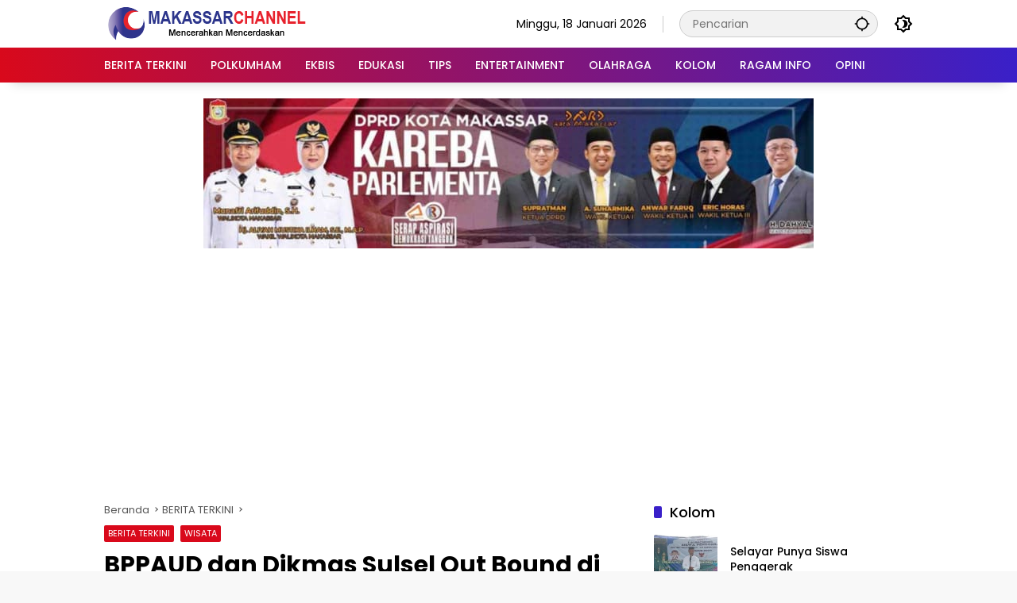

--- FILE ---
content_type: text/html; charset=UTF-8
request_url: https://makassarchannel.com/bppaud-dan-dikmas-sulsel-out-bound-di-pantai-marina-bantaeng/
body_size: 26396
content:
<!doctype html>
<html lang="id">
<head>
	<meta charset="UTF-8">
	<meta name="viewport" content="width=device-width, initial-scale=1">
	<link rel="profile" href="https://gmpg.org/xfn/11">

	<meta name='robots' content='index, follow, max-image-preview:large, max-snippet:-1, max-video-preview:-1' />
	<style>img:is([sizes="auto" i], [sizes^="auto," i]) { contain-intrinsic-size: 3000px 1500px }</style>
	
	<!-- This site is optimized with the Yoast SEO Premium plugin v23.4 (Yoast SEO v25.5) - https://yoast.com/wordpress/plugins/seo/ -->
	<title>BPPAUD dan Dikmas Sulsel Out Bound di Pantai Marina Bantaeng - Makassar Channel</title>
	<link rel="canonical" href="https://makassarchannel.com/bppaud-dan-dikmas-sulsel-out-bound-di-pantai-marina-bantaeng/" />
	<link rel="next" href="https://makassarchannel.com/bppaud-dan-dikmas-sulsel-out-bound-di-pantai-marina-bantaeng/2/" />
	<meta property="og:locale" content="id_ID" />
	<meta property="og:type" content="article" />
	<meta property="og:title" content="BPPAUD dan Dikmas Sulsel Out Bound di Pantai Marina Bantaeng" />
	<meta property="og:description" content="MAKASSARCHANNEL.COM &#8211; Kamis (2/5/2019), Kantor Balai Pengembangan Pendidikan..." />
	<meta property="og:url" content="https://makassarchannel.com/bppaud-dan-dikmas-sulsel-out-bound-di-pantai-marina-bantaeng/" />
	<meta property="og:site_name" content="Makassar Channel" />
	<meta property="article:published_time" content="2019-05-13T23:40:37+00:00" />
	<meta property="article:modified_time" content="2019-05-13T23:41:33+00:00" />
	<meta property="og:image" content="https://makassarchannel.com/wp-content/uploads/2019/05/marina.jpg" />
	<meta property="og:image:width" content="1280" />
	<meta property="og:image:height" content="853" />
	<meta property="og:image:type" content="image/jpeg" />
	<meta name="author" content="embas" />
	<meta name="twitter:card" content="summary_large_image" />
	<meta name="twitter:label1" content="Ditulis oleh" />
	<meta name="twitter:data1" content="embas" />
	<meta name="twitter:label2" content="Estimasi waktu membaca" />
	<meta name="twitter:data2" content="1 menit" />
	<script type="application/ld+json" class="yoast-schema-graph">{"@context":"https://schema.org","@graph":[{"@type":"Article","@id":"https://makassarchannel.com/bppaud-dan-dikmas-sulsel-out-bound-di-pantai-marina-bantaeng/#article","isPartOf":{"@id":"https://makassarchannel.com/bppaud-dan-dikmas-sulsel-out-bound-di-pantai-marina-bantaeng/"},"author":{"name":"embas","@id":"https://makassarchannel.com/#/schema/person/744bc599f03f6532e5655bdbb7741b51"},"headline":"BPPAUD dan Dikmas Sulsel Out Bound di Pantai Marina Bantaeng","datePublished":"2019-05-13T23:40:37+00:00","dateModified":"2019-05-13T23:41:33+00:00","mainEntityOfPage":{"@id":"https://makassarchannel.com/bppaud-dan-dikmas-sulsel-out-bound-di-pantai-marina-bantaeng/"},"wordCount":297,"commentCount":0,"publisher":{"@id":"https://makassarchannel.com/#organization"},"image":{"@id":"https://makassarchannel.com/bppaud-dan-dikmas-sulsel-out-bound-di-pantai-marina-bantaeng/#primaryimage"},"thumbnailUrl":"https://makassarchannel.com/wp-content/uploads/2019/05/marina.jpg","keywords":["BPPAUD dan Dikmas Sulsel","Out Bound","Pantai Marina Bantaeng","Pria Gunawan"],"articleSection":["BERITA TERKINI","WISATA"],"inLanguage":"id","potentialAction":[{"@type":"CommentAction","name":"Comment","target":["https://makassarchannel.com/bppaud-dan-dikmas-sulsel-out-bound-di-pantai-marina-bantaeng/#respond"]}]},{"@type":"WebPage","@id":"https://makassarchannel.com/bppaud-dan-dikmas-sulsel-out-bound-di-pantai-marina-bantaeng/","url":"https://makassarchannel.com/bppaud-dan-dikmas-sulsel-out-bound-di-pantai-marina-bantaeng/","name":"BPPAUD dan Dikmas Sulsel Out Bound di Pantai Marina Bantaeng - Makassar Channel","isPartOf":{"@id":"https://makassarchannel.com/#website"},"primaryImageOfPage":{"@id":"https://makassarchannel.com/bppaud-dan-dikmas-sulsel-out-bound-di-pantai-marina-bantaeng/#primaryimage"},"image":{"@id":"https://makassarchannel.com/bppaud-dan-dikmas-sulsel-out-bound-di-pantai-marina-bantaeng/#primaryimage"},"thumbnailUrl":"https://makassarchannel.com/wp-content/uploads/2019/05/marina.jpg","datePublished":"2019-05-13T23:40:37+00:00","dateModified":"2019-05-13T23:41:33+00:00","inLanguage":"id","potentialAction":[{"@type":"ReadAction","target":["https://makassarchannel.com/bppaud-dan-dikmas-sulsel-out-bound-di-pantai-marina-bantaeng/"]}]},{"@type":"ImageObject","inLanguage":"id","@id":"https://makassarchannel.com/bppaud-dan-dikmas-sulsel-out-bound-di-pantai-marina-bantaeng/#primaryimage","url":"https://makassarchannel.com/wp-content/uploads/2019/05/marina.jpg","contentUrl":"https://makassarchannel.com/wp-content/uploads/2019/05/marina.jpg","width":1280,"height":853},{"@type":"WebSite","@id":"https://makassarchannel.com/#website","url":"https://makassarchannel.com/","name":"makassarchannel.com","description":"Mencerahkan Mencerdaskan","publisher":{"@id":"https://makassarchannel.com/#organization"},"potentialAction":[{"@type":"SearchAction","target":{"@type":"EntryPoint","urlTemplate":"https://makassarchannel.com/?s={search_term_string}"},"query-input":{"@type":"PropertyValueSpecification","valueRequired":true,"valueName":"search_term_string"}}],"inLanguage":"id"},{"@type":"Organization","@id":"https://makassarchannel.com/#organization","name":"makassarchannel.com","url":"https://makassarchannel.com/","logo":{"@type":"ImageObject","inLanguage":"id","@id":"https://makassarchannel.com/#/schema/logo/image/","url":"https://makassarchannel.com/wp-content/uploads/2025/02/MC-LOOGO-FIX-01.png","contentUrl":"https://makassarchannel.com/wp-content/uploads/2025/02/MC-LOOGO-FIX-01.png","width":258,"height":56,"caption":"makassarchannel.com"},"image":{"@id":"https://makassarchannel.com/#/schema/logo/image/"}},{"@type":"Person","@id":"https://makassarchannel.com/#/schema/person/744bc599f03f6532e5655bdbb7741b51","name":"embas","image":{"@type":"ImageObject","inLanguage":"id","@id":"https://makassarchannel.com/#/schema/person/image/","url":"https://secure.gravatar.com/avatar/c9d0fd7092dd0f57bb1b26094433ee80efe4ae0eb6827f465c2d567e6a303a92?s=96&d=mm&r=g","contentUrl":"https://secure.gravatar.com/avatar/c9d0fd7092dd0f57bb1b26094433ee80efe4ae0eb6827f465c2d567e6a303a92?s=96&d=mm&r=g","caption":"embas"},"url":"https://makassarchannel.com/author/makassarchannel/"}]}</script>
	<!-- / Yoast SEO Premium plugin. -->


<link rel='dns-prefetch' href='//www.googletagmanager.com' />
<link rel='dns-prefetch' href='//pagead2.googlesyndication.com' />
<link rel="alternate" type="application/rss+xml" title="Makassar Channel &raquo; Feed" href="https://makassarchannel.com/feed/" />
<link rel="alternate" type="application/rss+xml" title="Makassar Channel &raquo; Umpan Komentar" href="https://makassarchannel.com/comments/feed/" />
<link rel="alternate" type="application/rss+xml" title="Makassar Channel &raquo; BPPAUD dan Dikmas Sulsel Out Bound di Pantai Marina Bantaeng Umpan Komentar" href="https://makassarchannel.com/bppaud-dan-dikmas-sulsel-out-bound-di-pantai-marina-bantaeng/feed/" />
<script>
window._wpemojiSettings = {"baseUrl":"https:\/\/s.w.org\/images\/core\/emoji\/16.0.1\/72x72\/","ext":".png","svgUrl":"https:\/\/s.w.org\/images\/core\/emoji\/16.0.1\/svg\/","svgExt":".svg","source":{"concatemoji":"https:\/\/makassarchannel.com\/wp-includes\/js\/wp-emoji-release.min.js?ver=6.8.3"}};
/*! This file is auto-generated */
!function(s,n){var o,i,e;function c(e){try{var t={supportTests:e,timestamp:(new Date).valueOf()};sessionStorage.setItem(o,JSON.stringify(t))}catch(e){}}function p(e,t,n){e.clearRect(0,0,e.canvas.width,e.canvas.height),e.fillText(t,0,0);var t=new Uint32Array(e.getImageData(0,0,e.canvas.width,e.canvas.height).data),a=(e.clearRect(0,0,e.canvas.width,e.canvas.height),e.fillText(n,0,0),new Uint32Array(e.getImageData(0,0,e.canvas.width,e.canvas.height).data));return t.every(function(e,t){return e===a[t]})}function u(e,t){e.clearRect(0,0,e.canvas.width,e.canvas.height),e.fillText(t,0,0);for(var n=e.getImageData(16,16,1,1),a=0;a<n.data.length;a++)if(0!==n.data[a])return!1;return!0}function f(e,t,n,a){switch(t){case"flag":return n(e,"\ud83c\udff3\ufe0f\u200d\u26a7\ufe0f","\ud83c\udff3\ufe0f\u200b\u26a7\ufe0f")?!1:!n(e,"\ud83c\udde8\ud83c\uddf6","\ud83c\udde8\u200b\ud83c\uddf6")&&!n(e,"\ud83c\udff4\udb40\udc67\udb40\udc62\udb40\udc65\udb40\udc6e\udb40\udc67\udb40\udc7f","\ud83c\udff4\u200b\udb40\udc67\u200b\udb40\udc62\u200b\udb40\udc65\u200b\udb40\udc6e\u200b\udb40\udc67\u200b\udb40\udc7f");case"emoji":return!a(e,"\ud83e\udedf")}return!1}function g(e,t,n,a){var r="undefined"!=typeof WorkerGlobalScope&&self instanceof WorkerGlobalScope?new OffscreenCanvas(300,150):s.createElement("canvas"),o=r.getContext("2d",{willReadFrequently:!0}),i=(o.textBaseline="top",o.font="600 32px Arial",{});return e.forEach(function(e){i[e]=t(o,e,n,a)}),i}function t(e){var t=s.createElement("script");t.src=e,t.defer=!0,s.head.appendChild(t)}"undefined"!=typeof Promise&&(o="wpEmojiSettingsSupports",i=["flag","emoji"],n.supports={everything:!0,everythingExceptFlag:!0},e=new Promise(function(e){s.addEventListener("DOMContentLoaded",e,{once:!0})}),new Promise(function(t){var n=function(){try{var e=JSON.parse(sessionStorage.getItem(o));if("object"==typeof e&&"number"==typeof e.timestamp&&(new Date).valueOf()<e.timestamp+604800&&"object"==typeof e.supportTests)return e.supportTests}catch(e){}return null}();if(!n){if("undefined"!=typeof Worker&&"undefined"!=typeof OffscreenCanvas&&"undefined"!=typeof URL&&URL.createObjectURL&&"undefined"!=typeof Blob)try{var e="postMessage("+g.toString()+"("+[JSON.stringify(i),f.toString(),p.toString(),u.toString()].join(",")+"));",a=new Blob([e],{type:"text/javascript"}),r=new Worker(URL.createObjectURL(a),{name:"wpTestEmojiSupports"});return void(r.onmessage=function(e){c(n=e.data),r.terminate(),t(n)})}catch(e){}c(n=g(i,f,p,u))}t(n)}).then(function(e){for(var t in e)n.supports[t]=e[t],n.supports.everything=n.supports.everything&&n.supports[t],"flag"!==t&&(n.supports.everythingExceptFlag=n.supports.everythingExceptFlag&&n.supports[t]);n.supports.everythingExceptFlag=n.supports.everythingExceptFlag&&!n.supports.flag,n.DOMReady=!1,n.readyCallback=function(){n.DOMReady=!0}}).then(function(){return e}).then(function(){var e;n.supports.everything||(n.readyCallback(),(e=n.source||{}).concatemoji?t(e.concatemoji):e.wpemoji&&e.twemoji&&(t(e.twemoji),t(e.wpemoji)))}))}((window,document),window._wpemojiSettings);
</script>
<style id='wp-emoji-styles-inline-css'>

	img.wp-smiley, img.emoji {
		display: inline !important;
		border: none !important;
		box-shadow: none !important;
		height: 1em !important;
		width: 1em !important;
		margin: 0 0.07em !important;
		vertical-align: -0.1em !important;
		background: none !important;
		padding: 0 !important;
	}
</style>
<link rel='stylesheet' id='wpmedia-fonts-css' href='https://makassarchannel.com/wp-content/fonts/9328d916df857d6e03bd83ac2d915df1.css?ver=1.1.7' media='all' />
<link rel='stylesheet' id='wpmedia-style-css' href='https://makassarchannel.com/wp-content/themes/wpmedia/style.css?ver=1.1.7' media='all' />
<style id='wpmedia-style-inline-css'>
h1,h2,h3,h4,h5,h6,.reltitle,.site-title,.gmr-mainmenu ul > li > a,.gmr-secondmenu-dropdown ul > li > a,.gmr-sidemenu ul li a,.gmr-sidemenu .side-textsocial,.heading-text,.gmr-mobilemenu ul li a,#navigationamp ul li a{font-family:Poppins;font-weight:500;}h1 strong,h2 strong,h3 strong,h4 strong,h5 strong,h6 strong{font-weight:700;}.entry-content-single{font-size:16px;}body{font-family:Poppins;--font-reguler:400;--font-bold:700;--background-color:#f8f8f8;--main-color:#000000;--widget-title:#000000;--link-color-body:#000000;--hoverlink-color-body:#d9091b;--border-color:#cccccc;--button-bgcolor:#3920c9;--button-color:#ffffff;--header-bgcolor:#ffffff;--topnav-color:#000000;--topnav-link-color:#000000;--topnav-linkhover-color:#d9091b;--mainmenu-color:#ffffff;--mainmenu-hovercolor:#f1c40f;--content-bgcolor:#ffffff;--content-greycolor:#555555;--greybody-bgcolor:#eeeeee;--footer-bgcolor:#ffffff;--footer-color:#666666;--footer-linkcolor:#212121;--footer-hover-linkcolor:#d9091b;}body,body.dark-theme{--scheme-color:#d9091b;--secondscheme-color:#3920c9;}/* Generate Using Cache */
</style>

<!-- Potongan tag Google (gtag.js) ditambahkan oleh Site Kit -->
<!-- Snippet Google Analytics telah ditambahkan oleh Site Kit -->
<script src="https://www.googletagmanager.com/gtag/js?id=GT-NGM8XZQ" id="google_gtagjs-js" async></script>
<script id="google_gtagjs-js-after">
window.dataLayer = window.dataLayer || [];function gtag(){dataLayer.push(arguments);}
gtag("set","linker",{"domains":["makassarchannel.com"]});
gtag("js", new Date());
gtag("set", "developer_id.dZTNiMT", true);
gtag("config", "GT-NGM8XZQ");
</script>
<link rel="https://api.w.org/" href="https://makassarchannel.com/wp-json/" /><link rel="alternate" title="JSON" type="application/json" href="https://makassarchannel.com/wp-json/wp/v2/posts/2175" /><link rel="EditURI" type="application/rsd+xml" title="RSD" href="https://makassarchannel.com/xmlrpc.php?rsd" />
<meta name="generator" content="WordPress 6.8.3" />
<link rel='shortlink' href='https://makassarchannel.com/?p=2175' />
<link rel="alternate" title="oEmbed (JSON)" type="application/json+oembed" href="https://makassarchannel.com/wp-json/oembed/1.0/embed?url=https%3A%2F%2Fmakassarchannel.com%2Fbppaud-dan-dikmas-sulsel-out-bound-di-pantai-marina-bantaeng%2F" />
<link rel="alternate" title="oEmbed (XML)" type="text/xml+oembed" href="https://makassarchannel.com/wp-json/oembed/1.0/embed?url=https%3A%2F%2Fmakassarchannel.com%2Fbppaud-dan-dikmas-sulsel-out-bound-di-pantai-marina-bantaeng%2F&#038;format=xml" />
<meta name="generator" content="Site Kit by Google 1.170.0" /><link rel="icon" type="image/png" href="/wp-content/uploads/fbrfg/favicon-96x96.png" sizes="96x96" />
<link rel="icon" type="image/svg+xml" href="/wp-content/uploads/fbrfg/favicon.svg" />
<link rel="shortcut icon" href="/wp-content/uploads/fbrfg/favicon.ico" />
<link rel="apple-touch-icon" sizes="180x180" href="/wp-content/uploads/fbrfg/apple-touch-icon.png" />
<link rel="manifest" href="/wp-content/uploads/fbrfg/site.webmanifest" /><link rel="pingback" href="https://makassarchannel.com/xmlrpc.php">
<!-- Meta tag Google AdSense ditambahkan oleh Site Kit -->
<meta name="google-adsense-platform-account" content="ca-host-pub-2644536267352236">
<meta name="google-adsense-platform-domain" content="sitekit.withgoogle.com">
<!-- Akhir tag meta Google AdSense yang ditambahkan oleh Site Kit -->

<!-- Snippet Google AdSense telah ditambahkan oleh Site Kit -->
<script async src="https://pagead2.googlesyndication.com/pagead/js/adsbygoogle.js?client=ca-pub-8902158745891660&amp;host=ca-host-pub-2644536267352236" crossorigin="anonymous"></script>

<!-- Snippet Google AdSense penutup telah ditambahkan oleh Site Kit -->
<link rel="icon" href="https://makassarchannel.com/wp-content/uploads/2025/03/LogoMC-removebg-preview-80x80.png" sizes="32x32" />
<link rel="icon" href="https://makassarchannel.com/wp-content/uploads/2025/03/LogoMC-removebg-preview.png" sizes="192x192" />
<link rel="apple-touch-icon" href="https://makassarchannel.com/wp-content/uploads/2025/03/LogoMC-removebg-preview.png" />
<meta name="msapplication-TileImage" content="https://makassarchannel.com/wp-content/uploads/2025/03/LogoMC-removebg-preview.png" />
</head>

<body class="wp-singular post-template-default single single-post postid-2175 single-format-standard wp-custom-logo wp-embed-responsive wp-theme-wpmedia idtheme kentooz">
	<a class="skip-link screen-reader-text" href="#primary">Langsung ke konten</a>
		<div id="page" class="site">
		<div id="topnavwrap" class="gmr-topnavwrap clearfix">
			<div class="container">
				<header id="masthead" class="list-flex site-header">
					<div class="row-flex gmr-navleft">
						<div class="site-branding">
							<div class="gmr-logo"><a class="custom-logo-link" href="https://makassarchannel.com/" title="Makassar Channel" rel="home"><img class="custom-logo" src="https://makassarchannel.com/wp-content/uploads/2025/02/MC-LOOGO-FIX-01.png" width="258" height="56" alt="Makassar Channel" loading="lazy" /></a></div>						</div><!-- .site-branding -->
					</div>

					<div class="row-flex gmr-navright">
						<span class="gmr-top-date" data-lang="id"></span><div class="gmr-search desktop-only">
				<form method="get" class="gmr-searchform searchform" action="https://makassarchannel.com/">
					<input type="text" name="s" id="s" placeholder="Pencarian" />
					<input type="hidden" name="post_type[]" value="post" />
					<button type="submit" role="button" class="gmr-search-submit gmr-search-icon" aria-label="Kirim">
						<svg xmlns="http://www.w3.org/2000/svg" height="24px" viewBox="0 0 24 24" width="24px" fill="currentColor"><path d="M0 0h24v24H0V0z" fill="none"/><path d="M20.94 11c-.46-4.17-3.77-7.48-7.94-7.94V1h-2v2.06C6.83 3.52 3.52 6.83 3.06 11H1v2h2.06c.46 4.17 3.77 7.48 7.94 7.94V23h2v-2.06c4.17-.46 7.48-3.77 7.94-7.94H23v-2h-2.06zM12 19c-3.87 0-7-3.13-7-7s3.13-7 7-7 7 3.13 7 7-3.13 7-7 7z"/></svg>
					</button>
				</form>
			</div><button role="button" class="darkmode-button topnav-button" aria-label="Mode Gelap"><svg xmlns="http://www.w3.org/2000/svg" height="24px" viewBox="0 0 24 24" width="24px" fill="currentColor"><path d="M0 0h24v24H0V0z" fill="none"/><path d="M20 8.69V4h-4.69L12 .69 8.69 4H4v4.69L.69 12 4 15.31V20h4.69L12 23.31 15.31 20H20v-4.69L23.31 12 20 8.69zm-2 5.79V18h-3.52L12 20.48 9.52 18H6v-3.52L3.52 12 6 9.52V6h3.52L12 3.52 14.48 6H18v3.52L20.48 12 18 14.48zM12.29 7c-.74 0-1.45.17-2.08.46 1.72.79 2.92 2.53 2.92 4.54s-1.2 3.75-2.92 4.54c.63.29 1.34.46 2.08.46 2.76 0 5-2.24 5-5s-2.24-5-5-5z"/></svg></button><button id="gmr-responsive-menu" role="button" class="mobile-only" aria-label="Menu" data-target="#gmr-sidemenu-id" data-toggle="onoffcanvas" aria-expanded="false" rel="nofollow"><svg xmlns="http://www.w3.org/2000/svg" width="24" height="24" viewBox="0 0 24 24"><path fill="currentColor" d="m19.31 18.9l3.08 3.1L21 23.39l-3.12-3.07c-.69.43-1.51.68-2.38.68c-2.5 0-4.5-2-4.5-4.5s2-4.5 4.5-4.5s4.5 2 4.5 4.5c0 .88-.25 1.71-.69 2.4m-3.81.1a2.5 2.5 0 0 0 0-5a2.5 2.5 0 0 0 0 5M21 4v2H3V4h18M3 16v-2h6v2H3m0-5V9h18v2h-2.03c-1.01-.63-2.2-1-3.47-1s-2.46.37-3.47 1H3Z"/></svg></button>					</div>
				</header>
			</div><!-- .container -->
			<nav id="main-nav" class="main-navigation gmr-mainmenu">
				<div class="container">
					<ul id="primary-menu" class="menu"><li id="menu-item-48" class="menu-item menu-item-type-taxonomy menu-item-object-category current-post-ancestor current-menu-parent current-post-parent menu-item-48"><a href="https://makassarchannel.com/category/berita-terkini/"><span>BERITA TERKINI</span></a></li>
<li id="menu-item-53" class="menu-item menu-item-type-taxonomy menu-item-object-category menu-item-53"><a href="https://makassarchannel.com/category/polkumham/"><span>POLKUMHAM</span></a></li>
<li id="menu-item-50" class="menu-item menu-item-type-taxonomy menu-item-object-category menu-item-50"><a href="https://makassarchannel.com/category/ekbis/"><span>EKBIS</span></a></li>
<li id="menu-item-24590" class="menu-item menu-item-type-taxonomy menu-item-object-category menu-item-24590"><a href="https://makassarchannel.com/category/pendidikan/"><span>EDUKASI</span></a></li>
<li id="menu-item-21134" class="menu-item menu-item-type-taxonomy menu-item-object-category menu-item-21134"><a href="https://makassarchannel.com/category/tips-sehat/"><span>TIPS</span></a></li>
<li id="menu-item-24589" class="menu-item menu-item-type-taxonomy menu-item-object-category menu-item-24589"><a href="https://makassarchannel.com/category/entertainment/"><span>ENTERTAINMENT</span></a></li>
<li id="menu-item-55" class="menu-item menu-item-type-taxonomy menu-item-object-category menu-item-55"><a href="https://makassarchannel.com/category/olahraga/"><span>OLAHRAGA</span></a></li>
<li id="menu-item-52" class="menu-item menu-item-type-taxonomy menu-item-object-category menu-item-52"><a href="https://makassarchannel.com/category/kolom/"><span>KOLOM</span></a></li>
<li id="menu-item-54" class="menu-item menu-item-type-taxonomy menu-item-object-category menu-item-54"><a href="https://makassarchannel.com/category/ragam-info/"><span>RAGAM INFO</span></a></li>
<li id="menu-item-27185" class="menu-item menu-item-type-taxonomy menu-item-object-category menu-item-27185"><a href="https://makassarchannel.com/category/opini/"><span>OPINI</span></a></li>
</ul>				</div>
			</nav><!-- #main-nav -->
		</div><!-- #topnavwrap -->

				
		
		<div class="gmr-topbanner text-center"><div class="container"><img src="https://makassarchannel.com/wp-content/uploads/2025/04/Banner-Pemkot.jpeg"></div></div>
		<div id="content" class="gmr-content">
			<div class="container">
				<div class="row">
<main id="primary" class="site-main col-md-8">
	
<article id="post-2175" class="post type-post hentry content-single">
				<div class="breadcrumbs" itemscope itemtype="https://schema.org/BreadcrumbList">
																						<span class="first-cl" itemprop="itemListElement" itemscope itemtype="https://schema.org/ListItem">
								<a itemscope itemtype="https://schema.org/WebPage" itemprop="item" itemid="https://makassarchannel.com/" href="https://makassarchannel.com/"><span itemprop="name">Beranda</span></a>
								<span itemprop="position" content="1"></span>
							</span>
												<span class="separator"></span>
																											<span class="0-cl" itemprop="itemListElement" itemscope itemtype="http://schema.org/ListItem">
								<a itemscope itemtype="https://schema.org/WebPage" itemprop="item" itemid="https://makassarchannel.com/category/berita-terkini/" href="https://makassarchannel.com/category/berita-terkini/"><span itemprop="name">BERITA TERKINI</span></a>
								<span itemprop="position" content="2"></span>
							</span>
												<span class="separator"></span>
																				<span class="last-cl" itemscope itemtype="https://schema.org/ListItem">
						<span itemprop="name">BPPAUD dan Dikmas Sulsel Out Bound di Pantai Marina Bantaeng</span>
						<span itemprop="position" content="3"></span>
						</span>
												</div>
				<header class="entry-header entry-header-single">
		<span class="cat-links-content"><a href="https://makassarchannel.com/category/berita-terkini/" title="Lihat semua posts di BERITA TERKINI">BERITA TERKINI</a><a href="https://makassarchannel.com/category/wisata/" title="Lihat semua posts di WISATA">WISATA</a></span><h1 class="entry-title"><strong>BPPAUD dan Dikmas Sulsel Out Bound di Pantai Marina Bantaeng</strong></h1><div class="list-flex clearfix"><div class="gmr-gravatar-metasingle"><a class="url" href="https://makassarchannel.com/author/makassarchannel/" title="Permalink ke: embas"><img alt='' src='https://secure.gravatar.com/avatar/c9d0fd7092dd0f57bb1b26094433ee80efe4ae0eb6827f465c2d567e6a303a92?s=40&#038;d=mm&#038;r=g' srcset='https://secure.gravatar.com/avatar/c9d0fd7092dd0f57bb1b26094433ee80efe4ae0eb6827f465c2d567e6a303a92?s=80&#038;d=mm&#038;r=g 2x' class='avatar avatar-40 photo img-cicle' height='40' width='40' decoding='async'/></a></div><div class="gmr-content-metasingle"><div class="meta-content"><span class="author vcard"><a class="url fn n" href="https://makassarchannel.com/author/makassarchannel/" title="embas">embas</a></span><span class="count-text"><svg xmlns="http://www.w3.org/2000/svg" enable-background="new 0 0 24 24" height="24px" viewBox="0 0 24 24" width="24px" fill="currentColor"><g><rect fill="none" height="24" width="24" x="0"/></g><g><path d="M22.47,5.2C22,4.96,21.51,4.76,21,4.59v12.03C19.86,16.21,18.69,16,17.5,16c-1.9,0-3.78,0.54-5.5,1.58V5.48 C10.38,4.55,8.51,4,6.5,4C4.71,4,3.02,4.44,1.53,5.2C1.2,5.36,1,5.71,1,6.08v12.08c0,0.58,0.47,0.99,1,0.99 c0.16,0,0.32-0.04,0.48-0.12C3.69,18.4,5.05,18,6.5,18c2.07,0,3.98,0.82,5.5,2c1.52-1.18,3.43-2,5.5-2c1.45,0,2.81,0.4,4.02,1.04 c0.16,0.08,0.32,0.12,0.48,0.12c0.52,0,1-0.41,1-0.99V6.08C23,5.71,22.8,5.36,22.47,5.2z M10,16.62C8.86,16.21,7.69,16,6.5,16 c-1.19,0-2.36,0.21-3.5,0.62V6.71C4.11,6.24,5.28,6,6.5,6C7.7,6,8.89,6.25,10,6.72V16.62z M19,0.5l-5,5V15l5-4.5V0.5z"/></g></svg><span class="in-count-text">2 min baca</span></span></div><div class="meta-content"><span class="posted-on"><time class="entry-date published" datetime="2019-05-14T07:40:37+08:00">14/05/2019</time><time class="updated" datetime="2019-05-14T07:41:33+08:00">14/05/2019</time></span></div></div><div class="gmr-content-share list-right"><div class="gmr-iconnotif"><a href="https://makassarchannel.com/bppaud-dan-dikmas-sulsel-out-bound-di-pantai-marina-bantaeng/#respond"><svg xmlns="http://www.w3.org/2000/svg" height="24px" viewBox="0 0 24 24" width="24px" fill="currentColor"><path d="M0 0h24v24H0V0z" fill="none"/><path d="M15 4v7H5.17L4 12.17V4h11m1-2H3c-.55 0-1 .45-1 1v14l4-4h10c.55 0 1-.45 1-1V3c0-.55-.45-1-1-1zm5 4h-2v9H6v2c0 .55.45 1 1 1h11l4 4V7c0-.55-.45-1-1-1z"/></svg></a></div><button id="share-modal" data-modal="gmr-popupwrap" aria-label="Bagikan"><svg xmlns="http://www.w3.org/2000/svg" height="24px" viewBox="0 0 24 24" width="24px" fill="currentColor"><path d="M0 0h24v24H0V0z" fill="none"/><path d="M18 16.08c-.76 0-1.44.3-1.96.77L8.91 12.7c.05-.23.09-.46.09-.7s-.04-.47-.09-.7l7.05-4.11c.54.5 1.25.81 2.04.81 1.66 0 3-1.34 3-3s-1.34-3-3-3-3 1.34-3 3c0 .24.04.47.09.7L8.04 9.81C7.5 9.31 6.79 9 6 9c-1.66 0-3 1.34-3 3s1.34 3 3 3c.79 0 1.5-.31 2.04-.81l7.12 4.16c-.05.21-.08.43-.08.65 0 1.61 1.31 2.92 2.92 2.92s2.92-1.31 2.92-2.92c0-1.61-1.31-2.92-2.92-2.92zM18 4c.55 0 1 .45 1 1s-.45 1-1 1-1-.45-1-1 .45-1 1-1zM6 13c-.55 0-1-.45-1-1s.45-1 1-1 1 .45 1 1-.45 1-1 1zm12 7.02c-.55 0-1-.45-1-1s.45-1 1-1 1 .45 1 1-.45 1-1 1z"/></svg></button><div id="gmr-popupwrap" class="gmr-share-popup"><div class="gmr-modalbg close-modal"></div><div class="gmr-in-popup clearfix"><span class="idt-xclose close-modal">&times;</span><h4 class="main-textshare">BPPAUD dan Dikmas Sulsel Out Bound di Pantai Marina Bantaeng</h4><div class="content-share"><div class="second-textshare">Sebarkan artikel ini</div><ul class="gmr-socialicon-share"><li class="facebook"><a href="https://www.facebook.com/sharer/sharer.php?u=https%3A%2F%2Fmakassarchannel.com%2Fbppaud-dan-dikmas-sulsel-out-bound-di-pantai-marina-bantaeng%2F" target="_blank" rel="nofollow" data-title="Facebook" title="Facebook"><svg xmlns="http://www.w3.org/2000/svg" width="0.63em" height="1em" viewBox="0 0 320 512"><path fill="currentColor" d="m279.14 288l14.22-92.66h-88.91v-60.13c0-25.35 12.42-50.06 52.24-50.06h40.42V6.26S260.43 0 225.36 0c-73.22 0-121.08 44.38-121.08 124.72v70.62H22.89V288h81.39v224h100.17V288z"/></svg></a></li><li class="twitter"><a href="https://twitter.com/intent/tweet?url=https%3A%2F%2Fmakassarchannel.com%2Fbppaud-dan-dikmas-sulsel-out-bound-di-pantai-marina-bantaeng%2F&amp;text=BPPAUD%20dan%20Dikmas%20Sulsel%20Out%20Bound%20di%20Pantai%20Marina%20Bantaeng" target="_blank" rel="nofollow" data-title="Twitter" title="Twitter"><svg xmlns="http://www.w3.org/2000/svg" width="24" height="24" viewBox="0 0 24 24"><path fill="currentColor" d="M18.205 2.25h3.308l-7.227 8.26l8.502 11.24H16.13l-5.214-6.817L4.95 21.75H1.64l7.73-8.835L1.215 2.25H8.04l4.713 6.231l5.45-6.231Zm-1.161 17.52h1.833L7.045 4.126H5.078L17.044 19.77Z"/></svg></a></li><li class="telegram"><a href="https://t.me/share/url?url=https%3A%2F%2Fmakassarchannel.com%2Fbppaud-dan-dikmas-sulsel-out-bound-di-pantai-marina-bantaeng%2F&amp;text=BPPAUD%20dan%20Dikmas%20Sulsel%20Out%20Bound%20di%20Pantai%20Marina%20Bantaeng" target="_blank" rel="nofollow" data-title="Telegram" title="Telegram"><svg xmlns="http://www.w3.org/2000/svg" width="0.88em" height="1em" viewBox="0 0 448 512"><path fill="currentColor" d="m446.7 98.6l-67.6 318.8c-5.1 22.5-18.4 28.1-37.3 17.5l-103-75.9l-49.7 47.8c-5.5 5.5-10.1 10.1-20.7 10.1l7.4-104.9l190.9-172.5c8.3-7.4-1.8-11.5-12.9-4.1L117.8 284L16.2 252.2c-22.1-6.9-22.5-22.1 4.6-32.7L418.2 66.4c18.4-6.9 34.5 4.1 28.5 32.2z"/></svg></a></li><li class="pinterest"><a href="https://pinterest.com/pin/create/button/?url=https%3A%2F%2Fmakassarchannel.com%2Fbppaud-dan-dikmas-sulsel-out-bound-di-pantai-marina-bantaeng%2F&amp;desciption=BPPAUD%20dan%20Dikmas%20Sulsel%20Out%20Bound%20di%20Pantai%20Marina%20Bantaeng&amp;media=https%3A%2F%2Fmakassarchannel.com%2Fwp-content%2Fuploads%2F2019%2F05%2Fmarina.jpg" target="_blank" rel="nofollow" data-title="Pin" title="Pin"><svg xmlns="http://www.w3.org/2000/svg" width="24" height="24" viewBox="-4.5 -2 24 24"><path fill="currentColor" d="M6.17 13.097c-.506 2.726-1.122 5.34-2.95 6.705c-.563-4.12.829-7.215 1.475-10.5c-1.102-1.91.133-5.755 2.457-4.808c2.86 1.166-2.477 7.102 1.106 7.844c3.741.774 5.269-6.683 2.949-9.109C7.855-.272 1.45 3.15 2.238 8.163c.192 1.226 1.421 1.598.491 3.29C.584 10.962-.056 9.22.027 6.897C.159 3.097 3.344.435 6.538.067c4.04-.466 7.831 1.527 8.354 5.44c.59 4.416-1.823 9.2-6.142 8.855c-1.171-.093-1.663-.69-2.58-1.265z"/></svg></a></li><li class="whatsapp"><a href="https://api.whatsapp.com/send?text=BPPAUD%20dan%20Dikmas%20Sulsel%20Out%20Bound%20di%20Pantai%20Marina%20Bantaeng https%3A%2F%2Fmakassarchannel.com%2Fbppaud-dan-dikmas-sulsel-out-bound-di-pantai-marina-bantaeng%2F" target="_blank" rel="nofollow" data-title="WhatsApp" title="WhatsApp"><svg xmlns="http://www.w3.org/2000/svg" width="0.88em" height="1em" viewBox="0 0 448 512"><path fill="currentColor" d="M380.9 97.1C339 55.1 283.2 32 223.9 32c-122.4 0-222 99.6-222 222c0 39.1 10.2 77.3 29.6 111L0 480l117.7-30.9c32.4 17.7 68.9 27 106.1 27h.1c122.3 0 224.1-99.6 224.1-222c0-59.3-25.2-115-67.1-157zm-157 341.6c-33.2 0-65.7-8.9-94-25.7l-6.7-4l-69.8 18.3L72 359.2l-4.4-7c-18.5-29.4-28.2-63.3-28.2-98.2c0-101.7 82.8-184.5 184.6-184.5c49.3 0 95.6 19.2 130.4 54.1c34.8 34.9 56.2 81.2 56.1 130.5c0 101.8-84.9 184.6-186.6 184.6zm101.2-138.2c-5.5-2.8-32.8-16.2-37.9-18c-5.1-1.9-8.8-2.8-12.5 2.8c-3.7 5.6-14.3 18-17.6 21.8c-3.2 3.7-6.5 4.2-12 1.4c-32.6-16.3-54-29.1-75.5-66c-5.7-9.8 5.7-9.1 16.3-30.3c1.8-3.7.9-6.9-.5-9.7c-1.4-2.8-12.5-30.1-17.1-41.2c-4.5-10.8-9.1-9.3-12.5-9.5c-3.2-.2-6.9-.2-10.6-.2c-3.7 0-9.7 1.4-14.8 6.9c-5.1 5.6-19.4 19-19.4 46.3c0 27.3 19.9 53.7 22.6 57.4c2.8 3.7 39.1 59.7 94.8 83.8c35.2 15.2 49 16.5 66.6 13.9c10.7-1.6 32.8-13.4 37.4-26.4c4.6-13 4.6-24.1 3.2-26.4c-1.3-2.5-5-3.9-10.5-6.6z"/></svg></a></li></ul></div></div></div></div></div>	</header><!-- .entry-header -->
				<figure class="post-thumbnail gmr-thumbnail-single">
				<img width="1280" height="853" src="https://makassarchannel.com/wp-content/uploads/2019/05/marina.jpg" class="attachment-post-thumbnail size-post-thumbnail wp-post-image" alt="" decoding="async" fetchpriority="high" srcset="https://makassarchannel.com/wp-content/uploads/2019/05/marina.jpg 1280w, https://makassarchannel.com/wp-content/uploads/2019/05/marina-300x200.jpg 300w, https://makassarchannel.com/wp-content/uploads/2019/05/marina-768x512.jpg 768w, https://makassarchannel.com/wp-content/uploads/2019/05/marina-1024x682.jpg 1024w" sizes="(max-width: 1280px) 100vw, 1280px" />							</figure>
			
	<div class="single-wrap">
		<div class="entry-content entry-content-single clearfix">
			
<p><strong>MAKASSARCHANNEL.COM </strong>&#8211; Kamis (2/5/2019), Kantor Balai Pengembangan Pendidikan Anak Usia Dini dan Pendidikan Masyarakat (BPPAUD dan Dikmas) Sulawesi Selatan, Jl Adhyaksa No 2 Makassar, nyaris tak berpenghuni. Hampir seluruh karyawan berkumpul di Pantai Marina, Kabupaten Bantaeng, Sulawesi Selatan. Yang tersisa hanya tenaga satuan pengamanan. </p>



<p>Seratus lebih pegawai, aparat sipil negara (ASN) maupun tenaga honorer berkumpul bersama mengikuti kegiatan  <em>Capacity  Building</em> di Pantai Marina Bantaeng, sekitar 120 kilometer sebelah selatan Makassar.</p>



<p>Kegiatan yang digendakan berlangsung tiga hari itu dibuka Kepala BPPAUD dan Dikmas Sulawesi Selatan, Pria Gunawan, SH, M.Si.</p>



<p>Kepala BP-PAUD dan Dikmas SulSel, Pria Gunawan, mengatakan, salah satu tujuan diadakannya kegiatan ini adalah untuk membangun kerjasama, rasa persaudaraan, menjalin kekompakan dan kreativitas, serta pengembangan diri bagi seluruh pegawai di lingkup di BPPAUD dan Dikmas Sulsel.</p>



<p><strong>Baca Juga :</strong><br><a href="https://makassarchannel.com/index.php/2019/05/13/driver-ojol-jukir-tawuran-di-panakkukang-tim-penikam-polrestabes-makassar-siaga/">Driver Ojol – Jukir Tawuran di Panakkukang, Tim Penikam Polrestabes Makassar Siaga</a><br></p>



<p>Melalui kegiatan ini, katanya, juga diharapkan bisa memberikan perubahan-perubahan positif bagi peserta, terutama terhadap lingkungan kerjanya, sehingga lebih baik dalam bekerja kepada setiap pegawai.</p>


<div class="page-links"> <span class="post-page-numbers current" aria-current="page">1</span> <a href="https://makassarchannel.com/bppaud-dan-dikmas-sulsel-out-bound-di-pantai-marina-bantaeng/2/" class="post-page-numbers">2</a><a href="https://makassarchannel.com/bppaud-dan-dikmas-sulsel-out-bound-di-pantai-marina-bantaeng/2/" class="post-page-numbers">&raquo;</a></div>
			<footer class="entry-footer entry-footer-single">
				<span class="tags-links"><span class="idt-tagtitle">Tag:</span> <a href="https://makassarchannel.com/tag/bppaud-dan-dikmas-sulsel/" rel="tag">BPPAUD dan Dikmas Sulsel</a> <a href="https://makassarchannel.com/tag/out-bound/" rel="tag">Out Bound</a> <a href="https://makassarchannel.com/tag/pantai-marina-bantaeng/" rel="tag">Pantai Marina Bantaeng</a> <a href="https://makassarchannel.com/tag/pria-gunawan/" rel="tag">Pria Gunawan</a></span>												<div class="gmr-nextposts-button">
					<a href="https://makassarchannel.com/ini-harapan-rektor-unismuh-prof-rahman-rahim-kepada-pj-walikota-makassar-iqbal-suhaeb/" class="nextposts-content-link" title="Ini Harapan Rektor Unismuh Prof Rahman Rahim Kepada Pj Walikota Makassar Iqbal Suhaeb">
													<div class="post-thumbnail">
								<img width="80" height="80" src="https://makassarchannel.com/wp-content/uploads/2019/05/RektorUnismuh-Walkot-1-150x150.jpg" class="attachment-thumbnail size-thumbnail wp-post-image" alt="" decoding="async" />							</div>
													<div class="nextposts-content">
							<div class="recent-title">Ini Harapan Rektor Unismuh Prof Rahman Rahim Kepada Pj Walikota Makassar Iqbal Suhaeb</div>
						</div>
						<div class="nextposts-icon">
							<svg xmlns="http://www.w3.org/2000/svg" enable-background="new 0 0 24 24" height="24px" viewBox="0 0 24 24" width="24px" fill="currentColor"><g><path d="M0,0h24v24H0V0z" fill="none"/></g><g><polygon points="6.23,20.23 8,22 18,12 8,2 6.23,3.77 14.46,12"/></g></svg>
						</div>
					</a>
				</div>
							</footer><!-- .entry-footer -->
		</div><!-- .entry-content -->
			</div>
	<div class="list-flex"><div class="gmr-iconnotif"><a href="https://makassarchannel.com/bppaud-dan-dikmas-sulsel-out-bound-di-pantai-marina-bantaeng/#respond"><svg xmlns="http://www.w3.org/2000/svg" height="24px" viewBox="0 0 24 24" width="24px" fill="currentColor"><path d="M0 0h24v24H0V0z" fill="none"/><path d="M15 4v7H5.17L4 12.17V4h11m1-2H3c-.55 0-1 .45-1 1v14l4-4h10c.55 0 1-.45 1-1V3c0-.55-.45-1-1-1zm5 4h-2v9H6v2c0 .55.45 1 1 1h11l4 4V7c0-.55-.45-1-1-1z"/></svg></a></div><div class="gmr-content-share list-right"><ul class="gmr-socialicon-share"><li class="facebook"><a href="https://www.facebook.com/sharer/sharer.php?u=https%3A%2F%2Fmakassarchannel.com%2Fbppaud-dan-dikmas-sulsel-out-bound-di-pantai-marina-bantaeng%2F" target="_blank" rel="nofollow" data-title="Facebook" title="Facebook"><svg xmlns="http://www.w3.org/2000/svg" width="0.63em" height="1em" viewBox="0 0 320 512"><path fill="currentColor" d="m279.14 288l14.22-92.66h-88.91v-60.13c0-25.35 12.42-50.06 52.24-50.06h40.42V6.26S260.43 0 225.36 0c-73.22 0-121.08 44.38-121.08 124.72v70.62H22.89V288h81.39v224h100.17V288z"/></svg></a></li><li class="twitter"><a href="https://twitter.com/intent/tweet?url=https%3A%2F%2Fmakassarchannel.com%2Fbppaud-dan-dikmas-sulsel-out-bound-di-pantai-marina-bantaeng%2F&amp;text=BPPAUD%20dan%20Dikmas%20Sulsel%20Out%20Bound%20di%20Pantai%20Marina%20Bantaeng" target="_blank" rel="nofollow" data-title="Twitter" title="Twitter"><svg xmlns="http://www.w3.org/2000/svg" width="24" height="24" viewBox="0 0 24 24"><path fill="currentColor" d="M18.205 2.25h3.308l-7.227 8.26l8.502 11.24H16.13l-5.214-6.817L4.95 21.75H1.64l7.73-8.835L1.215 2.25H8.04l4.713 6.231l5.45-6.231Zm-1.161 17.52h1.833L7.045 4.126H5.078L17.044 19.77Z"/></svg></a></li><li class="telegram"><a href="https://t.me/share/url?url=https%3A%2F%2Fmakassarchannel.com%2Fbppaud-dan-dikmas-sulsel-out-bound-di-pantai-marina-bantaeng%2F&amp;text=BPPAUD%20dan%20Dikmas%20Sulsel%20Out%20Bound%20di%20Pantai%20Marina%20Bantaeng" target="_blank" rel="nofollow" data-title="Telegram" title="Telegram"><svg xmlns="http://www.w3.org/2000/svg" width="0.88em" height="1em" viewBox="0 0 448 512"><path fill="currentColor" d="m446.7 98.6l-67.6 318.8c-5.1 22.5-18.4 28.1-37.3 17.5l-103-75.9l-49.7 47.8c-5.5 5.5-10.1 10.1-20.7 10.1l7.4-104.9l190.9-172.5c8.3-7.4-1.8-11.5-12.9-4.1L117.8 284L16.2 252.2c-22.1-6.9-22.5-22.1 4.6-32.7L418.2 66.4c18.4-6.9 34.5 4.1 28.5 32.2z"/></svg></a></li><li class="whatsapp"><a href="https://api.whatsapp.com/send?text=BPPAUD%20dan%20Dikmas%20Sulsel%20Out%20Bound%20di%20Pantai%20Marina%20Bantaeng https%3A%2F%2Fmakassarchannel.com%2Fbppaud-dan-dikmas-sulsel-out-bound-di-pantai-marina-bantaeng%2F" target="_blank" rel="nofollow" data-title="WhatsApp" title="WhatsApp"><svg xmlns="http://www.w3.org/2000/svg" width="0.88em" height="1em" viewBox="0 0 448 512"><path fill="currentColor" d="M380.9 97.1C339 55.1 283.2 32 223.9 32c-122.4 0-222 99.6-222 222c0 39.1 10.2 77.3 29.6 111L0 480l117.7-30.9c32.4 17.7 68.9 27 106.1 27h.1c122.3 0 224.1-99.6 224.1-222c0-59.3-25.2-115-67.1-157zm-157 341.6c-33.2 0-65.7-8.9-94-25.7l-6.7-4l-69.8 18.3L72 359.2l-4.4-7c-18.5-29.4-28.2-63.3-28.2-98.2c0-101.7 82.8-184.5 184.6-184.5c49.3 0 95.6 19.2 130.4 54.1c34.8 34.9 56.2 81.2 56.1 130.5c0 101.8-84.9 184.6-186.6 184.6zm101.2-138.2c-5.5-2.8-32.8-16.2-37.9-18c-5.1-1.9-8.8-2.8-12.5 2.8c-3.7 5.6-14.3 18-17.6 21.8c-3.2 3.7-6.5 4.2-12 1.4c-32.6-16.3-54-29.1-75.5-66c-5.7-9.8 5.7-9.1 16.3-30.3c1.8-3.7.9-6.9-.5-9.7c-1.4-2.8-12.5-30.1-17.1-41.2c-4.5-10.8-9.1-9.3-12.5-9.5c-3.2-.2-6.9-.2-10.6-.2c-3.7 0-9.7 1.4-14.8 6.9c-5.1 5.6-19.4 19-19.4 46.3c0 27.3 19.9 53.7 22.6 57.4c2.8 3.7 39.1 59.7 94.8 83.8c35.2 15.2 49 16.5 66.6 13.9c10.7-1.6 32.8-13.4 37.4-26.4c4.6-13 4.6-24.1 3.2-26.4c-1.3-2.5-5-3.9-10.5-6.6z"/></svg></a></li></ul></div></div><div class="gmr-related-post"><h3 class="related-text sub-title">Pos Terkait</h3><div class="wpmedia-list-gallery related-gallery"><div class="list-gallery"><div class="module-smallthumb"><a href="https://makassarchannel.com/sar-temukan-serpihan-pesawat-atr-42-500/" class="post-thumbnail" title="SAR Temukan Serpihan Pesawat ATR 42-500" rel="bookmark"><img width="350" height="220" src="https://makassarchannel.com/wp-content/uploads/2026/01/serpihan-350x220.jpg" class="attachment-medium_large size-medium_large wp-post-image" alt="SAR temukan serpihan Pesawat ATR 42-500 di Gunung Bulusaraung, perbatasan Kabupaten Pangkep-Maros, Minggu, 18 Januari 2026" decoding="async" loading="lazy" srcset="https://makassarchannel.com/wp-content/uploads/2026/01/serpihan-350x220.jpg 350w, https://makassarchannel.com/wp-content/uploads/2026/01/serpihan.jpg 661w" sizes="auto, (max-width: 350px) 100vw, 350px" /></a><span class="cat-links-content"><a href="https://makassarchannel.com/category/berita-terkini/" title="Lihat semua posts di BERITA TERKINI">BERITA TERKINI</a></span></div><div class="list-gallery-title"><a href="https://makassarchannel.com/sar-temukan-serpihan-pesawat-atr-42-500/" class="recent-title heading-text" title="SAR Temukan Serpihan Pesawat ATR 42-500" rel="bookmark">SAR Temukan Serpihan Pesawat ATR 42-500</a></div></div><div class="list-gallery"><div class="module-smallthumb"><a href="https://makassarchannel.com/pesawat-atr-jatuh-di-gunung-bulusaraung-tni-terjunkan-kopasgat/" class="post-thumbnail" title="Pesawat ATR Jatuh di Gunung Bulusaraung, TNI Terjunkan Kopasgat" rel="bookmark"><img width="350" height="220" src="https://makassarchannel.com/wp-content/uploads/2026/01/IMG_20260118_131141-350x220.jpg" class="attachment-medium_large size-medium_large wp-post-image" alt="" decoding="async" loading="lazy" /></a><span class="cat-links-content"><a href="https://makassarchannel.com/category/berita-terkini/" title="Lihat semua posts di BERITA TERKINI">BERITA TERKINI</a></span></div><div class="list-gallery-title"><a href="https://makassarchannel.com/pesawat-atr-jatuh-di-gunung-bulusaraung-tni-terjunkan-kopasgat/" class="recent-title heading-text" title="Pesawat ATR Jatuh di Gunung Bulusaraung, TNI Terjunkan Kopasgat" rel="bookmark">Pesawat ATR Jatuh di Gunung Bulusaraung, TNI Terjunkan Kopasgat</a></div></div><div class="list-gallery"><div class="module-smallthumb"><a href="https://makassarchannel.com/ini-dia-empat-tim-di-semifinal-piala-asia-u-23/" class="post-thumbnail" title="Ini Dia, Empat Tim di Semifinal Piala Asia U-23" rel="bookmark"><img width="350" height="220" src="https://makassarchannel.com/wp-content/uploads/2026/01/IMG_20260118_105550-2-350x220.jpg" class="attachment-medium_large size-medium_large wp-post-image" alt="" decoding="async" loading="lazy" /></a><span class="cat-links-content"><a href="https://makassarchannel.com/category/berita-terkini/" title="Lihat semua posts di BERITA TERKINI">BERITA TERKINI</a></span></div><div class="list-gallery-title"><a href="https://makassarchannel.com/ini-dia-empat-tim-di-semifinal-piala-asia-u-23/" class="recent-title heading-text" title="Ini Dia, Empat Tim di Semifinal Piala Asia U-23" rel="bookmark">Ini Dia, Empat Tim di Semifinal Piala Asia U-23</a></div></div><div class="list-gallery"><div class="module-smallthumb"><a href="https://makassarchannel.com/ini-daftar-penumpang-pesawat-atr-yang-hilang/" class="post-thumbnail" title="Ini Daftar Penumpang Pesawat ATR yang Hilang" rel="bookmark"><img width="350" height="220" src="https://makassarchannel.com/wp-content/uploads/2026/01/IMG_20260117_171057-350x220.jpg" class="attachment-medium_large size-medium_large wp-post-image" alt="" decoding="async" loading="lazy" /></a><span class="cat-links-content"><a href="https://makassarchannel.com/category/berita-terkini/" title="Lihat semua posts di BERITA TERKINI">BERITA TERKINI</a></span></div><div class="list-gallery-title"><a href="https://makassarchannel.com/ini-daftar-penumpang-pesawat-atr-yang-hilang/" class="recent-title heading-text" title="Ini Daftar Penumpang Pesawat ATR yang Hilang" rel="bookmark">Ini Daftar Penumpang Pesawat ATR yang Hilang</a></div></div><div class="list-gallery"><div class="module-smallthumb"><a href="https://makassarchannel.com/indonesia-air-transport-hilang-kontak-di-maros-bersama-8-kru/" class="post-thumbnail" title="Indonesia Air Transport Hilang Kontak Di Maros Bersama 8 Kru" rel="bookmark"><img width="350" height="220" src="https://makassarchannel.com/wp-content/uploads/2026/01/ATR-Maros-1-350x220.jpeg" class="attachment-medium_large size-medium_large wp-post-image" alt="Pesawat ATR 42-500 milik maskapai Indonesia Air Transport hilang kontak d wilayah Maros, Sabtu (17/1/2026), sekira pukul 13.17 Wita" decoding="async" loading="lazy" /></a><span class="cat-links-content"><a href="https://makassarchannel.com/category/berita-terkini/" title="Lihat semua posts di BERITA TERKINI">BERITA TERKINI</a></span></div><div class="list-gallery-title"><a href="https://makassarchannel.com/indonesia-air-transport-hilang-kontak-di-maros-bersama-8-kru/" class="recent-title heading-text" title="Indonesia Air Transport Hilang Kontak Di Maros Bersama 8 Kru" rel="bookmark">Indonesia Air Transport Hilang Kontak Di Maros Bersama 8 Kru</a></div></div><div class="list-gallery"><div class="module-smallthumb"><a href="https://makassarchannel.com/pesawat-atr-hilang-di-maros/" class="post-thumbnail" title="Pesawat ATR Hilang di Maros" rel="bookmark"><img width="350" height="220" src="https://makassarchannel.com/wp-content/uploads/2026/01/IMG_20260117_171057-350x220.jpg" class="attachment-medium_large size-medium_large wp-post-image" alt="" decoding="async" loading="lazy" /></a><span class="cat-links-content"><a href="https://makassarchannel.com/category/berita-terkini/" title="Lihat semua posts di BERITA TERKINI">BERITA TERKINI</a></span></div><div class="list-gallery-title"><a href="https://makassarchannel.com/pesawat-atr-hilang-di-maros/" class="recent-title heading-text" title="Pesawat ATR Hilang di Maros" rel="bookmark">Pesawat ATR Hilang di Maros</a></div></div></div></div>
</article><!-- #post-2175 -->

<div id="comments" class="comments-area">

		<div id="respond" class="comment-respond">
		<h3 id="reply-title" class="comment-reply-title">Tinggalkan Balasan <small><a rel="nofollow" id="cancel-comment-reply-link" href="/bppaud-dan-dikmas-sulsel-out-bound-di-pantai-marina-bantaeng/#respond" style="display:none;">Batalkan balasan</a></small></h3><p class="must-log-in">Anda harus <a href="https://makassarchannel.com/wp-login.php?redirect_to=https%3A%2F%2Fmakassarchannel.com%2Fbppaud-dan-dikmas-sulsel-out-bound-di-pantai-marina-bantaeng%2F">masuk</a> untuk berkomentar.</p>	</div><!-- #respond -->
	
</div><!-- #comments -->
<div class="gmr-related-post"><h3 class="related-text sub-title">Baca Juga</h3><article class="post type-post"><div class="box-item"><a href="https://makassarchannel.com/sar-temukan-serpihan-pesawat-atr-42-500/" class="post-thumbnail" title="SAR Temukan Serpihan Pesawat ATR 42-500" rel="bookmark"><img width="180" height="130" src="https://makassarchannel.com/wp-content/uploads/2026/01/serpihan-180x130.jpg" class="attachment-medium size-medium wp-post-image" alt="SAR temukan serpihan Pesawat ATR 42-500 di Gunung Bulusaraung, perbatasan Kabupaten Pangkep-Maros, Minggu, 18 Januari 2026" decoding="async" loading="lazy" /></a><div class="box-content"><div class="reltitle"><a href="https://makassarchannel.com/sar-temukan-serpihan-pesawat-atr-42-500/" title="SAR Temukan Serpihan Pesawat ATR 42-500" rel="bookmark">SAR Temukan Serpihan Pesawat ATR 42-500</a></div><div class="gmr-meta-topic"><span class="meta-content"><span class="cat-links-content"><a href="https://makassarchannel.com/category/berita-terkini/" title="Lihat semua posts di BERITA TERKINI">BERITA TERKINI</a></span><span class="posted-on"><time class="entry-date published updated" datetime="2026-01-18T15:27:51+08:00">18/01/2026</time></span></span></div><div class="entry-content entry-content-archive"><p>MAKASSARCHANNEL, MANDAI MAROS &#8211; SAR temukan serpihan Pesawat&#8230;</p>
</div></div></div></article><article class="post type-post"><div class="box-item"><a href="https://makassarchannel.com/pesawat-atr-jatuh-di-gunung-bulusaraung-tni-terjunkan-kopasgat/" class="post-thumbnail" title="Pesawat ATR Jatuh di Gunung Bulusaraung, TNI Terjunkan Kopasgat" rel="bookmark"><img width="180" height="130" src="https://makassarchannel.com/wp-content/uploads/2026/01/IMG_20260118_131141-180x130.jpg" class="attachment-medium size-medium wp-post-image" alt="" decoding="async" loading="lazy" /></a><div class="box-content"><div class="reltitle"><a href="https://makassarchannel.com/pesawat-atr-jatuh-di-gunung-bulusaraung-tni-terjunkan-kopasgat/" title="Pesawat ATR Jatuh di Gunung Bulusaraung, TNI Terjunkan Kopasgat" rel="bookmark">Pesawat ATR Jatuh di Gunung Bulusaraung, TNI Terjunkan Kopasgat</a></div><div class="gmr-meta-topic"><span class="meta-content"><span class="cat-links-content"><a href="https://makassarchannel.com/category/berita-terkini/" title="Lihat semua posts di BERITA TERKINI">BERITA TERKINI</a></span><span class="posted-on"><time class="entry-date published" datetime="2026-01-18T13:34:27+08:00">18/01/2026</time><time class="updated" datetime="2026-01-18T15:11:15+08:00">18/01/2026</time></span></span></div><div class="entry-content entry-content-archive"><p>MAKASSARCHANNEL, MAKASSAR &#8211; Pesawat ATR 42-500 yang hilang&#8230;</p>
</div></div></div></article><article class="post type-post"><div class="box-item"><a href="https://makassarchannel.com/ini-dia-empat-tim-di-semifinal-piala-asia-u-23/" class="post-thumbnail" title="Ini Dia, Empat Tim di Semifinal Piala Asia U-23" rel="bookmark"><img width="180" height="130" src="https://makassarchannel.com/wp-content/uploads/2026/01/IMG_20260118_105550-2-180x130.jpg" class="attachment-medium size-medium wp-post-image" alt="" decoding="async" loading="lazy" /></a><div class="box-content"><div class="reltitle"><a href="https://makassarchannel.com/ini-dia-empat-tim-di-semifinal-piala-asia-u-23/" title="Ini Dia, Empat Tim di Semifinal Piala Asia U-23" rel="bookmark">Ini Dia, Empat Tim di Semifinal Piala Asia U-23</a></div><div class="gmr-meta-topic"><span class="meta-content"><span class="cat-links-content"><a href="https://makassarchannel.com/category/berita-terkini/" title="Lihat semua posts di BERITA TERKINI">BERITA TERKINI</a></span><span class="posted-on"><time class="entry-date published" datetime="2026-01-18T11:31:34+08:00">18/01/2026</time><time class="updated" datetime="2026-01-18T11:38:14+08:00">18/01/2026</time></span></span></div><div class="entry-content entry-content-archive"><p>MAKASSARCHANNEL &#8211; Empat tim telah lolos ke babak&#8230;</p>
</div></div></div></article><article class="post type-post"><div class="box-item"><a href="https://makassarchannel.com/ini-daftar-penumpang-pesawat-atr-yang-hilang/" class="post-thumbnail" title="Ini Daftar Penumpang Pesawat ATR yang Hilang" rel="bookmark"><img width="180" height="130" src="https://makassarchannel.com/wp-content/uploads/2026/01/IMG_20260117_171057-180x130.jpg" class="attachment-medium size-medium wp-post-image" alt="" decoding="async" loading="lazy" /></a><div class="box-content"><div class="reltitle"><a href="https://makassarchannel.com/ini-daftar-penumpang-pesawat-atr-yang-hilang/" title="Ini Daftar Penumpang Pesawat ATR yang Hilang" rel="bookmark">Ini Daftar Penumpang Pesawat ATR yang Hilang</a></div><div class="gmr-meta-topic"><span class="meta-content"><span class="cat-links-content"><a href="https://makassarchannel.com/category/berita-terkini/" title="Lihat semua posts di BERITA TERKINI">BERITA TERKINI</a></span><span class="posted-on"><time class="entry-date published" datetime="2026-01-17T20:12:26+08:00">17/01/2026</time><time class="updated" datetime="2026-01-17T20:18:59+08:00">17/01/2026</time></span></span></div><div class="entry-content entry-content-archive"><p>MAKASSARCHANNEL, MAKASSAR &#8211; Pesawat ATR 42-500 yang hilang&#8230;</p>
</div></div></div></article><article class="post type-post"><div class="box-item"><a href="https://makassarchannel.com/indonesia-air-transport-hilang-kontak-di-maros-bersama-8-kru/" class="post-thumbnail" title="Indonesia Air Transport Hilang Kontak Di Maros Bersama 8 Kru" rel="bookmark"><img width="180" height="130" src="https://makassarchannel.com/wp-content/uploads/2026/01/ATR-Maros-1-180x130.jpeg" class="attachment-medium size-medium wp-post-image" alt="Pesawat ATR 42-500 milik maskapai Indonesia Air Transport hilang kontak d wilayah Maros, Sabtu (17/1/2026), sekira pukul 13.17 Wita" decoding="async" loading="lazy" /></a><div class="box-content"><div class="reltitle"><a href="https://makassarchannel.com/indonesia-air-transport-hilang-kontak-di-maros-bersama-8-kru/" title="Indonesia Air Transport Hilang Kontak Di Maros Bersama 8 Kru" rel="bookmark">Indonesia Air Transport Hilang Kontak Di Maros Bersama 8 Kru</a></div><div class="gmr-meta-topic"><span class="meta-content"><span class="cat-links-content"><a href="https://makassarchannel.com/category/berita-terkini/" title="Lihat semua posts di BERITA TERKINI">BERITA TERKINI</a></span><span class="posted-on"><time class="entry-date published updated" datetime="2026-01-17T17:37:50+08:00">17/01/2026</time></span></span></div><div class="entry-content entry-content-archive"><p>MAKASSARCHANNEL, MANDAI MAROS &#8211; Pesawat ATR 42-500 milik&#8230;</p>
</div></div></div></article><article class="post type-post"><div class="box-item"><a href="https://makassarchannel.com/pesawat-atr-hilang-di-maros/" class="post-thumbnail" title="Pesawat ATR Hilang di Maros" rel="bookmark"><img width="180" height="130" src="https://makassarchannel.com/wp-content/uploads/2026/01/IMG_20260117_171057-180x130.jpg" class="attachment-medium size-medium wp-post-image" alt="" decoding="async" loading="lazy" /></a><div class="box-content"><div class="reltitle"><a href="https://makassarchannel.com/pesawat-atr-hilang-di-maros/" title="Pesawat ATR Hilang di Maros" rel="bookmark">Pesawat ATR Hilang di Maros</a></div><div class="gmr-meta-topic"><span class="meta-content"><span class="cat-links-content"><a href="https://makassarchannel.com/category/berita-terkini/" title="Lihat semua posts di BERITA TERKINI">BERITA TERKINI</a></span><span class="posted-on"><time class="entry-date published" datetime="2026-01-17T17:26:23+08:00">17/01/2026</time><time class="updated" datetime="2026-01-17T17:33:16+08:00">17/01/2026</time></span></span></div><div class="entry-content entry-content-archive"><p>MAKASSARCHANNEL, MAKASSAR &#8211; Pesawat ATR milik Indonesia Air&#8230;</p>
</div></div></div></article></div>
</main><!-- #main -->


<aside id="secondary" class="widget-area col-md-4 pos-sticky">
	<section id="wpmedia-popular-4" class="widget wpmedia-popular"><div class="page-header widget-titlewrap"><h2 class="widget-title">Kolom</h2></div>				<ul class="wpmedia-rp-widget">
											<li class="clearfix">
																<a class="post-thumbnail small-thumb" href="https://makassarchannel.com/selayar-punya-siswa-penggerak/" title="Selayar Punya Siswa Penggerak">
										<img width="80" height="80" src="https://makassarchannel.com/wp-content/uploads/2024/05/SISWAGerak-150x150.jpg" class="attachment-thumbnail size-thumbnail wp-post-image" alt="Selayar Punya Siswa Penggerak" decoding="async" loading="lazy" />									</a>
									<div class="recent-content"><a class="recent-title heading-text" href="https://makassarchannel.com/selayar-punya-siswa-penggerak/" title="Selayar Punya Siswa Penggerak" rel="bookmark">Selayar Punya Siswa Penggerak</a><div class="meta-content meta-content-flex"><span class="posted-on"><time class="entry-date published" datetime="2024-05-01T11:12:28+08:00">01/05/2024</time><time class="updated" datetime="2024-05-01T11:41:12+08:00">01/05/2024</time></span><span class="count-text"><svg xmlns="http://www.w3.org/2000/svg" height="24px" viewBox="0 0 24 24" width="24px" fill="currentColor"><path d="M0 0h24v24H0V0z" fill="none"/><path d="M12 6c3.79 0 7.17 2.13 8.82 5.5C19.17 14.87 15.79 17 12 17s-7.17-2.13-8.82-5.5C4.83 8.13 8.21 6 12 6m0-2C7 4 2.73 7.11 1 11.5 2.73 15.89 7 19 12 19s9.27-3.11 11-7.5C21.27 7.11 17 4 12 4zm0 5c1.38 0 2.5 1.12 2.5 2.5S13.38 14 12 14s-2.5-1.12-2.5-2.5S10.62 9 12 9m0-2c-2.48 0-4.5 2.02-4.5 4.5S9.52 16 12 16s4.5-2.02 4.5-4.5S14.48 7 12 7z"/></svg> <span class="in-count-text">1093</span></span></div></div>						</li>
												<li class="clearfix">
																<a class="post-thumbnail small-thumb" href="https://makassarchannel.com/20-tahun-mengajar-di-pulau-terluar-sulsel-honor-rp250-per-bulan/" title="20 Tahun Mengajar Di Pulau Terluar Sulsel Honor Rp250 Per Bulan">
										<img width="80" height="80" src="https://makassarchannel.com/wp-content/uploads/2024/11/RustanGuru-150x150.jpg" class="attachment-thumbnail size-thumbnail wp-post-image" alt="20 Tahun Mengajar Di Pulau Terluar Sulsel Honor Rp250 Per Bulan" decoding="async" loading="lazy" />									</a>
									<div class="recent-content"><a class="recent-title heading-text" href="https://makassarchannel.com/20-tahun-mengajar-di-pulau-terluar-sulsel-honor-rp250-per-bulan/" title="20 Tahun Mengajar Di Pulau Terluar Sulsel Honor Rp250 Per Bulan" rel="bookmark">20 Tahun Mengajar Di Pulau Terluar Sulsel Honor Rp250 Per Bulan</a><div class="meta-content meta-content-flex"><span class="posted-on"><time class="entry-date published updated" datetime="2024-11-29T19:21:33+08:00">29/11/2024</time></span><span class="count-text"><svg xmlns="http://www.w3.org/2000/svg" height="24px" viewBox="0 0 24 24" width="24px" fill="currentColor"><path d="M0 0h24v24H0V0z" fill="none"/><path d="M12 6c3.79 0 7.17 2.13 8.82 5.5C19.17 14.87 15.79 17 12 17s-7.17-2.13-8.82-5.5C4.83 8.13 8.21 6 12 6m0-2C7 4 2.73 7.11 1 11.5 2.73 15.89 7 19 12 19s9.27-3.11 11-7.5C21.27 7.11 17 4 12 4zm0 5c1.38 0 2.5 1.12 2.5 2.5S13.38 14 12 14s-2.5-1.12-2.5-2.5S10.62 9 12 9m0-2c-2.48 0-4.5 2.02-4.5 4.5S9.52 16 12 16s4.5-2.02 4.5-4.5S14.48 7 12 7z"/></svg> <span class="in-count-text">1058</span></span></div></div>						</li>
												<li class="clearfix">
																<a class="post-thumbnail small-thumb" href="https://makassarchannel.com/selamat-tinggal-lampu-minyak/" title="Selamat Tinggal Lampu Minyak">
										<img width="80" height="80" src="https://makassarchannel.com/wp-content/uploads/2025/06/ListrikMenra-80x80.jpg" class="attachment-thumbnail size-thumbnail wp-post-image" alt="Selamat Tinggal Lampu Minyak" decoding="async" loading="lazy" />									</a>
									<div class="recent-content"><a class="recent-title heading-text" href="https://makassarchannel.com/selamat-tinggal-lampu-minyak/" title="Selamat Tinggal Lampu Minyak" rel="bookmark">Selamat Tinggal Lampu Minyak</a><div class="meta-content meta-content-flex"><span class="posted-on"><time class="entry-date published updated" datetime="2025-06-03T17:42:59+08:00">03/06/2025</time></span><span class="count-text"><svg xmlns="http://www.w3.org/2000/svg" height="24px" viewBox="0 0 24 24" width="24px" fill="currentColor"><path d="M0 0h24v24H0V0z" fill="none"/><path d="M12 6c3.79 0 7.17 2.13 8.82 5.5C19.17 14.87 15.79 17 12 17s-7.17-2.13-8.82-5.5C4.83 8.13 8.21 6 12 6m0-2C7 4 2.73 7.11 1 11.5 2.73 15.89 7 19 12 19s9.27-3.11 11-7.5C21.27 7.11 17 4 12 4zm0 5c1.38 0 2.5 1.12 2.5 2.5S13.38 14 12 14s-2.5-1.12-2.5-2.5S10.62 9 12 9m0-2c-2.48 0-4.5 2.02-4.5 4.5S9.52 16 12 16s4.5-2.02 4.5-4.5S14.48 7 12 7z"/></svg> <span class="in-count-text">915</span></span></div></div>						</li>
												<li class="clearfix">
																<a class="post-thumbnail small-thumb" href="https://makassarchannel.com/program-sinjai-terang/" title="Program Sinjai Terang">
										<img width="80" height="80" src="https://makassarchannel.com/wp-content/uploads/2025/06/PLN-Haeran-80x80.jpg" class="attachment-thumbnail size-thumbnail wp-post-image" alt="Program Sinjai Terang" decoding="async" loading="lazy" />									</a>
									<div class="recent-content"><a class="recent-title heading-text" href="https://makassarchannel.com/program-sinjai-terang/" title="Program Sinjai Terang" rel="bookmark">Program Sinjai Terang</a><div class="meta-content meta-content-flex"><span class="posted-on"><time class="entry-date published" datetime="2025-06-12T17:09:06+08:00">12/06/2025</time><time class="updated" datetime="2025-06-12T17:14:31+08:00">12/06/2025</time></span><span class="count-text"><svg xmlns="http://www.w3.org/2000/svg" height="24px" viewBox="0 0 24 24" width="24px" fill="currentColor"><path d="M0 0h24v24H0V0z" fill="none"/><path d="M12 6c3.79 0 7.17 2.13 8.82 5.5C19.17 14.87 15.79 17 12 17s-7.17-2.13-8.82-5.5C4.83 8.13 8.21 6 12 6m0-2C7 4 2.73 7.11 1 11.5 2.73 15.89 7 19 12 19s9.27-3.11 11-7.5C21.27 7.11 17 4 12 4zm0 5c1.38 0 2.5 1.12 2.5 2.5S13.38 14 12 14s-2.5-1.12-2.5-2.5S10.62 9 12 9m0-2c-2.48 0-4.5 2.02-4.5 4.5S9.52 16 12 16s4.5-2.02 4.5-4.5S14.48 7 12 7z"/></svg> <span class="in-count-text">900</span></span></div></div>						</li>
										</ul>
				</section><section id="wpmedia-popular-3" class="widget wpmedia-popular"><div class="page-header widget-titlewrap"><h2 class="widget-title">Ekbis</h2></div>				<ul class="wpmedia-rp-widget">
												<li class="clearfix">
																	<a class="post-thumbnail big-thumb" href="https://makassarchannel.com/qatar-airways-rute-doha-denpasar-mendarat-di-mandai/" title="Qatar Airways Rute Doha–Denpasar Mendarat Di Mandai">
										<img width="350" height="220" src="https://makassarchannel.com/wp-content/uploads/2026/01/Honeyview_2026-01-09-Pesawat-Qatar-Airways-350x220.webp" class="attachment-medium_large size-medium_large wp-post-image" alt="Qatar Airways Rute Doha–Denpasar Mendarat Di Mandai" decoding="async" loading="lazy" /><div class="inner-thumbnail"><div class="recent-content"><span class="recent-title heading-text">Qatar Airways Rute Doha–Denpasar Mendarat Di Mandai</span><div class="meta-content meta-content-flex"><span class="posted-on"><time class="entry-date published" datetime="2026-01-09T23:39:32+08:00">09/01/2026</time><time class="updated" datetime="2026-01-10T07:45:22+08:00">10/01/2026</time></span><span class="count-text"><svg xmlns="http://www.w3.org/2000/svg" height="24px" viewBox="0 0 24 24" width="24px" fill="currentColor"><path d="M0 0h24v24H0V0z" fill="none"/><path d="M20 2H4c-1.1 0-2 .9-2 2v18l4-4h14c1.1 0 2-.9 2-2V4c0-1.1-.9-2-2-2zm0 14H6l-2 2V4h16v12z"/></svg> <span class="in-count-text">0</span></span></div></div></div>									</a>
																</li>
														<li class="clearfix">
																		<a class="post-thumbnail small-thumb" href="https://makassarchannel.com/potensi-besar-indonesia-menjadi-pusat-industri-halal-dunia/" title="Potensi Besar Indonesia Menjadi Pusat Industri Halal Dunia">
											<img width="80" height="80" src="https://makassarchannel.com/wp-content/uploads/2025/12/IMG_20251220_124135-1-80x80.jpg" class="attachment-thumbnail size-thumbnail wp-post-image" alt="Potensi Besar Indonesia Menjadi Pusat Industri Halal Dunia" decoding="async" loading="lazy" />										</a>
										<div class="recent-content"><a class="recent-title heading-text" href="https://makassarchannel.com/potensi-besar-indonesia-menjadi-pusat-industri-halal-dunia/" title="Potensi Besar Indonesia Menjadi Pusat Industri Halal Dunia" rel="bookmark">Potensi Besar Indonesia Menjadi Pusat Industri Halal Dunia</a><div class="meta-content meta-content-flex"><span class="posted-on"><time class="entry-date published updated" datetime="2025-12-20T13:35:36+08:00">20/12/2025</time></span><span class="count-text"><svg xmlns="http://www.w3.org/2000/svg" height="24px" viewBox="0 0 24 24" width="24px" fill="currentColor"><path d="M0 0h24v24H0V0z" fill="none"/><path d="M20 2H4c-1.1 0-2 .9-2 2v18l4-4h14c1.1 0 2-.9 2-2V4c0-1.1-.9-2-2-2zm0 14H6l-2 2V4h16v12z"/></svg> <span class="in-count-text">0</span></span></div></div>							</li>
														<li class="clearfix">
																		<a class="post-thumbnail small-thumb" href="https://makassarchannel.com/new-creta-alpha-meluncur/" title="New Creta Alpha Meluncur">
											<img width="80" height="80" src="https://makassarchannel.com/wp-content/uploads/2026/01/Cretaluncur-80x80.jpeg" class="attachment-thumbnail size-thumbnail wp-post-image" alt="New Creta Alpha Meluncur" decoding="async" loading="lazy" />										</a>
										<div class="recent-content"><a class="recent-title heading-text" href="https://makassarchannel.com/new-creta-alpha-meluncur/" title="New Creta Alpha Meluncur" rel="bookmark">New Creta Alpha Meluncur</a><div class="meta-content meta-content-flex"><span class="posted-on"><time class="entry-date published updated" datetime="2026-01-10T17:37:50+08:00">10/01/2026</time></span><span class="count-text"><svg xmlns="http://www.w3.org/2000/svg" height="24px" viewBox="0 0 24 24" width="24px" fill="currentColor"><path d="M0 0h24v24H0V0z" fill="none"/><path d="M20 2H4c-1.1 0-2 .9-2 2v18l4-4h14c1.1 0 2-.9 2-2V4c0-1.1-.9-2-2-2zm0 14H6l-2 2V4h16v12z"/></svg> <span class="in-count-text">0</span></span></div></div>							</li>
														<li class="clearfix">
																		<a class="post-thumbnail small-thumb" href="https://makassarchannel.com/ump-sulsel-naik/" title="UMP Sulsel Naik">
											<img width="80" height="80" src="https://makassarchannel.com/wp-content/uploads/2025/12/Buruh-Makassar-80x80.jpg" class="attachment-thumbnail size-thumbnail wp-post-image" alt="UMP Sulsel Naik" decoding="async" loading="lazy" />										</a>
										<div class="recent-content"><a class="recent-title heading-text" href="https://makassarchannel.com/ump-sulsel-naik/" title="UMP Sulsel Naik" rel="bookmark">UMP Sulsel Naik</a><div class="meta-content meta-content-flex"><span class="posted-on"><time class="entry-date published updated" datetime="2025-12-20T17:42:15+08:00">20/12/2025</time></span><span class="count-text"><svg xmlns="http://www.w3.org/2000/svg" height="24px" viewBox="0 0 24 24" width="24px" fill="currentColor"><path d="M0 0h24v24H0V0z" fill="none"/><path d="M20 2H4c-1.1 0-2 .9-2 2v18l4-4h14c1.1 0 2-.9 2-2V4c0-1.1-.9-2-2-2zm0 14H6l-2 2V4h16v12z"/></svg> <span class="in-count-text">0</span></span></div></div>							</li>
											</ul>
				</section><section id="wpmedia-rp-3" class="widget wpmedia-recent"><div class="page-header widget-titlewrap"><h2 class="widget-title">Polkumham</h2></div>				<ul class="wpmedia-rp-widget">
											<li class="clearfix">
																<a class="post-thumbnail small-thumb" href="https://makassarchannel.com/kemkomdigi-panggil-meta-terkait-dugaan-bocornya-data-pengguna-instagram/" title="Kemkomdigi Panggil Meta, Terkait Dugaan Bocornya Data Pengguna Instagram">
										<img width="80" height="80" src="https://makassarchannel.com/wp-content/uploads/2026/01/IMG_20260117_154508-80x80.jpg" class="attachment-thumbnail size-thumbnail wp-post-image" alt="Kemkomdigi Panggil Meta, Terkait Dugaan Bocornya Data Pengguna Instagram" decoding="async" loading="lazy" />									</a>
									<div class="recent-content"><a class="recent-title heading-text" href="https://makassarchannel.com/kemkomdigi-panggil-meta-terkait-dugaan-bocornya-data-pengguna-instagram/" title="Kemkomdigi Panggil Meta, Terkait Dugaan Bocornya Data Pengguna Instagram" rel="bookmark">Kemkomdigi Panggil Meta, Terkait Dugaan Bocornya Data Pengguna Instagram</a><div class="meta-content"><span class="posted-on"><time class="entry-date published updated" datetime="2026-01-17T16:29:35+08:00">17/01/2026</time></span></div></div>						</li>
												<li class="clearfix">
																<a class="post-thumbnail small-thumb" href="https://makassarchannel.com/otk-lempari-kantor-pd-parkir/" title="OTK Lempari Kantor PD Parkir">
										<img width="80" height="80" src="https://makassarchannel.com/wp-content/uploads/2026/01/BatuParkir-80x80.jpeg" class="attachment-thumbnail size-thumbnail wp-post-image" alt="OTK Lempari Kantor PD Parkir" decoding="async" loading="lazy" />									</a>
									<div class="recent-content"><a class="recent-title heading-text" href="https://makassarchannel.com/otk-lempari-kantor-pd-parkir/" title="OTK Lempari Kantor PD Parkir" rel="bookmark">OTK Lempari Kantor PD Parkir</a><div class="meta-content"><span class="posted-on"><time class="entry-date published updated" datetime="2026-01-17T16:11:16+08:00">17/01/2026</time></span></div></div>						</li>
												<li class="clearfix">
																<a class="post-thumbnail small-thumb" href="https://makassarchannel.com/bpbd-sulsel-siaga-puncak-bencana/" title="BPBD Sulsel Siaga Puncak Bencana">
										<img width="80" height="80" src="https://makassarchannel.com/wp-content/uploads/2026/01/Honeyview_Amson-80x80.webp" class="attachment-thumbnail size-thumbnail wp-post-image" alt="BPBD Sulsel Siaga Puncak Bencana" decoding="async" loading="lazy" />									</a>
									<div class="recent-content"><a class="recent-title heading-text" href="https://makassarchannel.com/bpbd-sulsel-siaga-puncak-bencana/" title="BPBD Sulsel Siaga Puncak Bencana" rel="bookmark">BPBD Sulsel Siaga Puncak Bencana</a><div class="meta-content"><span class="posted-on"><time class="entry-date published updated" datetime="2026-01-17T10:09:30+08:00">17/01/2026</time></span></div></div>						</li>
												<li class="clearfix">
																<a class="post-thumbnail small-thumb" href="https://makassarchannel.com/bupati-sinjai-hadiri-rakornas-sinergi-pelaksanaan-program/" title="Bupati Sinjai Hadiri Rakornas Sinergi Pelaksanaan Program">
										<img width="80" height="80" src="https://makassarchannel.com/wp-content/uploads/2026/01/RakornasSinjai-80x80.jpg" class="attachment-thumbnail size-thumbnail wp-post-image" alt="Bupati Sinjai Hadiri Rakornas Sinergi Pelaksanaan Program" decoding="async" loading="lazy" />									</a>
									<div class="recent-content"><a class="recent-title heading-text" href="https://makassarchannel.com/bupati-sinjai-hadiri-rakornas-sinergi-pelaksanaan-program/" title="Bupati Sinjai Hadiri Rakornas Sinergi Pelaksanaan Program" rel="bookmark">Bupati Sinjai Hadiri Rakornas Sinergi Pelaksanaan Program</a><div class="meta-content"><span class="posted-on"><time class="entry-date published updated" datetime="2026-01-16T14:07:42+08:00">16/01/2026</time></span></div></div>						</li>
										</ul>
				</section><section id="wpmedia-rp-5" class="widget wpmedia-recent"><div class="page-header widget-titlewrap"><h2 class="widget-title">Opini</h2><div class="icon-linktitle"><a class="heading-text" href="https://www.makassarchannel.com/opini" title="Selengkapnya"><svg xmlns="http://www.w3.org/2000/svg" height="24px" viewBox="0 0 24 24" width="24px" fill="currentColor"><path d="M0 0h24v24H0V0z" fill="none"/><path d="M19 19H5V5h7V3H5c-1.11 0-2 .9-2 2v14c0 1.1.89 2 2 2h14c1.1 0 2-.9 2-2v-7h-2v7zM14 3v2h3.59l-9.83 9.83 1.41 1.41L19 6.41V10h2V3h-7z"/></svg></a></div></div>				<ul class="wpmedia-rp-widget">
											<li class="clearfix">
																<a class="post-thumbnail small-thumb" href="https://makassarchannel.com/refleksi-nilai-pendidikan-dalam-peristiwa-isra-mikraj/" title="Refleksi Nilai Pendidikan Dalam Peristiwa Isra Mikraj">
										<img width="80" height="80" src="https://makassarchannel.com/wp-content/uploads/2026/01/yusranAthirah-80x80.jpg" class="attachment-thumbnail size-thumbnail wp-post-image" alt="Refleksi Nilai Pendidikan Dalam Peristiwa Isra Mikraj" decoding="async" loading="lazy" />									</a>
									<div class="recent-content"><a class="recent-title heading-text" href="https://makassarchannel.com/refleksi-nilai-pendidikan-dalam-peristiwa-isra-mikraj/" title="Refleksi Nilai Pendidikan Dalam Peristiwa Isra Mikraj" rel="bookmark">Refleksi Nilai Pendidikan Dalam Peristiwa Isra Mikraj</a><div class="meta-content"><span class="posted-on"><time class="entry-date published updated" datetime="2026-01-16T15:37:31+08:00">16/01/2026</time></span></div></div>						</li>
												<li class="clearfix">
																<a class="post-thumbnail small-thumb" href="https://makassarchannel.com/jangan-menilai-dari-katanya/" title="Jangan Menilai Dari Katanya">
										<img width="80" height="80" src="https://makassarchannel.com/wp-content/uploads/2026/01/yusranAthirah-80x80.jpg" class="attachment-thumbnail size-thumbnail wp-post-image" alt="Jangan Menilai Dari Katanya" decoding="async" loading="lazy" />									</a>
									<div class="recent-content"><a class="recent-title heading-text" href="https://makassarchannel.com/jangan-menilai-dari-katanya/" title="Jangan Menilai Dari Katanya" rel="bookmark">Jangan Menilai Dari Katanya</a><div class="meta-content"><span class="posted-on"><time class="entry-date published updated" datetime="2026-01-13T12:05:53+08:00">13/01/2026</time></span></div></div>						</li>
												<li class="clearfix">
																<a class="post-thumbnail small-thumb" href="https://makassarchannel.com/arogansi-amerika-dan-kenaifan-dunia-internasional/" title="Arogansi Amerika Dan Kenaifan Dunia Internasional">
										<img width="80" height="80" src="https://makassarchannel.com/wp-content/uploads/2026/01/Imam-Shamsi-Ali-80x80.jpg" class="attachment-thumbnail size-thumbnail wp-post-image" alt="Arogansi Amerika Dan Kenaifan Dunia Internasional" decoding="async" loading="lazy" />									</a>
									<div class="recent-content"><a class="recent-title heading-text" href="https://makassarchannel.com/arogansi-amerika-dan-kenaifan-dunia-internasional/" title="Arogansi Amerika Dan Kenaifan Dunia Internasional" rel="bookmark">Arogansi Amerika Dan Kenaifan Dunia Internasional</a><div class="meta-content"><span class="posted-on"><time class="entry-date published" datetime="2026-01-07T14:13:17+08:00">07/01/2026</time><time class="updated" datetime="2026-01-07T14:16:35+08:00">07/01/2026</time></span></div></div>						</li>
												<li class="clearfix">
																<a class="post-thumbnail small-thumb" href="https://makassarchannel.com/kembali-ke-sekolah-kembali-ke-jalan-jihad-menuntut-ilmu/" title="Kembali Ke Sekolah, Kembali Ke Jalan Jihad Menuntut Ilmu">
										<img width="80" height="80" src="https://makassarchannel.com/wp-content/uploads/2026/01/yusranAthirah-80x80.jpg" class="attachment-thumbnail size-thumbnail wp-post-image" alt="Kembali Ke Sekolah, Kembali Ke Jalan Jihad Menuntut Ilmu" decoding="async" loading="lazy" />									</a>
									<div class="recent-content"><a class="recent-title heading-text" href="https://makassarchannel.com/kembali-ke-sekolah-kembali-ke-jalan-jihad-menuntut-ilmu/" title="Kembali Ke Sekolah, Kembali Ke Jalan Jihad Menuntut Ilmu" rel="bookmark">Kembali Ke Sekolah, Kembali Ke Jalan Jihad Menuntut Ilmu</a><div class="meta-content"><span class="posted-on"><time class="entry-date published updated" datetime="2026-01-03T23:37:05+08:00">03/01/2026</time></span></div></div>						</li>
										</ul>
				</section></aside><!-- #secondary -->
			</div>
		</div>
			</div><!-- .gmr-content -->

	<footer id="colophon" class="site-footer">
					<div id="footer-sidebar" class="widget-footer" role="complementary">
				<div class="container">
					<div class="row">
													<div class="footer-column col-md-4">
								<section id="wpmedia-addr-3" class="widget wpmedia-address"><div class="page-header widget-titlewrap widget-titleimg"><h3 class="widget-title"><span class="img-titlebg" style="background-image:url('https://makassarchannel.com/wp-content/uploads/2025/01/image.png');"></span></h3></div><div class="widget-subtitle">Mencerahkan Mencerdaskan</div><div class="wpmedia-contactinfo"><div class="wpmedia-address"><svg xmlns="http://www.w3.org/2000/svg" height="24px" viewBox="0 0 24 24" width="24px" fill="currentColor"><path d="M0 0h24v24H0z" fill="none"/><path d="M12 12c-1.1 0-2-.9-2-2s.9-2 2-2 2 .9 2 2-.9 2-2 2zm6-1.8C18 6.57 15.35 4 12 4s-6 2.57-6 6.2c0 2.34 1.95 5.44 6 9.14 4.05-3.7 6-6.8 6-9.14zM12 2c4.2 0 8 3.22 8 8.2 0 3.32-2.67 7.25-8 11.8-5.33-4.55-8-8.48-8-11.8C4 5.22 7.8 2 12 2z"/></svg><div class="addr-content">Jl. Adhyaksa No.2 Makassar</div></div><div class="wpmedia-phone"><svg xmlns="http://www.w3.org/2000/svg" height="24px" viewBox="0 0 24 24" width="24px" fill="currentColor"><path d="M0 0h24v24H0V0z" fill="none"/><path d="M6.54 5c.06.89.21 1.76.45 2.59l-1.2 1.2c-.41-1.2-.67-2.47-.76-3.79h1.51m9.86 12.02c.85.24 1.72.39 2.6.45v1.49c-1.32-.09-2.59-.35-3.8-.75l1.2-1.19M7.5 3H4c-.55 0-1 .45-1 1 0 9.39 7.61 17 17 17 .55 0 1-.45 1-1v-3.49c0-.55-.45-1-1-1-1.24 0-2.45-.2-3.57-.57-.1-.04-.21-.05-.31-.05-.26 0-.51.1-.71.29l-2.2 2.2c-2.83-1.45-5.15-3.76-6.59-6.59l2.2-2.2c.28-.28.36-.67.25-1.02C8.7 6.45 8.5 5.25 8.5 4c0-.55-.45-1-1-1z"/></svg><div class="addr-content">082191529789</div></div><div class="wpmedia-mail"><svg xmlns="http://www.w3.org/2000/svg" height="24px" viewBox="0 0 24 24" width="24px" fill="currentColor"><path d="M0 0h24v24H0V0z" fill="none"/><path d="M22 6c0-1.1-.9-2-2-2H4c-1.1 0-2 .9-2 2v12c0 1.1.9 2 2 2h16c1.1 0 2-.9 2-2V6zm-2 0l-8 4.99L4 6h16zm0 12H4V8l8 5 8-5v10z"/></svg><div class="addr-content"><a href="mailto:&#109;aka&#115;&#115;ar&#99;h&#97;&#110;&#110;&#101;&#108;com&#64;&#103;&#109;a&#105;&#108;.&#99;&#111;m" title="Kirim Mail" target="_blank">makassarchannelcom@gmail.com</a></div></div></div></section>							</div>
																			<div class="footer-column col-md-4">
								<section id="categories-4" class="widget widget_categories"><h3 class="widget-title">Kategori</h3><form action="https://makassarchannel.com" method="get"><label class="screen-reader-text" for="cat">Kategori</label><select  name='cat' id='cat' class='postform'>
	<option value='-1'>Pilih Kategori</option>
	<option class="level-0" value="11">BERITA TERKINI</option>
	<option class="level-0" value="17731">BUMN</option>
	<option class="level-0" value="15913">DPRD Kota Makassar</option>
	<option class="level-0" value="4">EDUKASI</option>
	<option class="level-0" value="3">EKBIS</option>
	<option class="level-0" value="7">ENTERTAINMENT</option>
	<option class="level-0" value="551">INTERNASIONAL</option>
	<option class="level-0" value="17521">KALIMANTAN UTARA</option>
	<option class="level-0" value="8">KOLOM</option>
	<option class="level-0" value="17502">KORUPSI</option>
	<option class="level-0" value="15186">Masakan</option>
	<option class="level-0" value="14">Media Cyber</option>
	<option class="level-0" value="6">OLAHRAGA</option>
	<option class="level-0" value="15802">OPINI</option>
	<option class="level-0" value="17734">OTOMOTIF</option>
	<option class="level-0" value="14342">Pemerintah</option>
	<option class="level-0" value="17453">PEMERINTAH DAERAH</option>
	<option class="level-0" value="16817">Pemkot Makassar</option>
	<option class="level-0" value="14537">Pendidikan</option>
	<option class="level-0" value="2">POLKUMHAM</option>
	<option class="level-0" value="9">RAGAM INFO</option>
	<option class="level-0" value="13">Redaksi</option>
	<option class="level-0" value="15201">Selebritis</option>
	<option class="level-0" value="14450">Sport</option>
	<option class="level-0" value="17847">SULAWESI BARAT</option>
	<option class="level-0" value="12922">TIPS SEHAT</option>
	<option class="level-0" value="1">Uncategorised</option>
	<option class="level-0" value="5">WISATA</option>
</select>
</form><script>
(function() {
	var dropdown = document.getElementById( "cat" );
	function onCatChange() {
		if ( dropdown.options[ dropdown.selectedIndex ].value > 0 ) {
			dropdown.parentNode.submit();
		}
	}
	dropdown.onchange = onCatChange;
})();
</script>
</section>							</div>
																			<div class="footer-column col-md-4">
								<section id="pages-5" class="widget widget_pages"><h3 class="widget-title">Laman</h3>
			<ul>
				<li class="page_item page-item-17"><a href="https://makassarchannel.com/home/">Home</a></li>
<li class="page_item page-item-24400"><a href="https://makassarchannel.com/pedoman-media-siber/">Pedoman Media Siber</a></li>
<li class="page_item page-item-24398"><a href="https://makassarchannel.com/redaksi/">Redaksi</a></li>
<li class="page_item page-item-24393"><a href="https://makassarchannel.com/tentang-kami/">Tentang Kami</a></li>
			</ul>

			</section>							</div>
																													</div>
				</div>
			</div>
				<div class="container">
			<div class="site-info">
				<div class="gmr-social-icons"><ul class="social-icon"><li><a href="#" title="Facebook" class="facebook" target="_blank" rel="nofollow"><svg xmlns="http://www.w3.org/2000/svg" xmlns:xlink="http://www.w3.org/1999/xlink" aria-hidden="true" focusable="false" width="1em" height="1em" style="vertical-align: -0.125em;-ms-transform: rotate(360deg); -webkit-transform: rotate(360deg); transform: rotate(360deg);" preserveAspectRatio="xMidYMid meet" viewBox="0 0 24 24"><path d="M13 9h4.5l-.5 2h-4v9h-2v-9H7V9h4V7.128c0-1.783.186-2.43.534-3.082a3.635 3.635 0 0 1 1.512-1.512C13.698 2.186 14.345 2 16.128 2c.522 0 .98.05 1.372.15V4h-1.372c-1.324 0-1.727.078-2.138.298c-.304.162-.53.388-.692.692c-.22.411-.298.814-.298 2.138V9z" fill="#888888"/><rect x="0" y="0" width="24" height="24" fill="rgba(0, 0, 0, 0)" /></svg></a></li><li><a href="#" title="Twitter" class="twitter" target="_blank" rel="nofollow"><svg xmlns="http://www.w3.org/2000/svg" width="24" height="24" viewBox="0 0 24 24"><path fill="currentColor" d="M18.205 2.25h3.308l-7.227 8.26l8.502 11.24H16.13l-5.214-6.817L4.95 21.75H1.64l7.73-8.835L1.215 2.25H8.04l4.713 6.231l5.45-6.231Zm-1.161 17.52h1.833L7.045 4.126H5.078L17.044 19.77Z"/></svg></a></li><li><a href="#" title="Instagram" class="instagram" target="_blank" rel="nofollow"><svg xmlns="http://www.w3.org/2000/svg" xmlns:xlink="http://www.w3.org/1999/xlink" aria-hidden="true" focusable="false" width="1em" height="1em" style="vertical-align: -0.125em;-ms-transform: rotate(360deg); -webkit-transform: rotate(360deg); transform: rotate(360deg);" preserveAspectRatio="xMidYMid meet" viewBox="0 0 256 256"><path d="M128 80a48 48 0 1 0 48 48a48.054 48.054 0 0 0-48-48zm0 80a32 32 0 1 1 32-32a32.036 32.036 0 0 1-32 32zm44-132H84a56.064 56.064 0 0 0-56 56v88a56.064 56.064 0 0 0 56 56h88a56.064 56.064 0 0 0 56-56V84a56.064 56.064 0 0 0-56-56zm40 144a40.045 40.045 0 0 1-40 40H84a40.045 40.045 0 0 1-40-40V84a40.045 40.045 0 0 1 40-40h88a40.045 40.045 0 0 1 40 40zm-20-96a12 12 0 1 1-12-12a12 12 0 0 1 12 12z" fill="#888888"/><rect x="0" y="0" width="256" height="256" fill="rgba(0, 0, 0, 0)" /></svg></a></li><li><a href="#" title="Youtube" class="youtube" target="_blank" rel="nofollow"><svg xmlns="http://www.w3.org/2000/svg" xmlns:xlink="http://www.w3.org/1999/xlink" aria-hidden="true" focusable="false" width="1em" height="1em" style="vertical-align: -0.125em;-ms-transform: rotate(360deg); -webkit-transform: rotate(360deg); transform: rotate(360deg);" preserveAspectRatio="xMidYMid meet" viewBox="0 0 24 24"><path d="M19.606 6.995c-.076-.298-.292-.523-.539-.592C18.63 6.28 16.5 6 12 6s-6.628.28-7.069.403c-.244.068-.46.293-.537.592C4.285 7.419 4 9.196 4 12s.285 4.58.394 5.006c.076.297.292.522.538.59C5.372 17.72 7.5 18 12 18s6.629-.28 7.069-.403c.244-.068.46-.293.537-.592C19.715 16.581 20 14.8 20 12s-.285-4.58-.394-5.005zm1.937-.497C22 8.28 22 12 22 12s0 3.72-.457 5.502c-.254.985-.997 1.76-1.938 2.022C17.896 20 12 20 12 20s-5.893 0-7.605-.476c-.945-.266-1.687-1.04-1.938-2.022C2 15.72 2 12 2 12s0-3.72.457-5.502c.254-.985.997-1.76 1.938-2.022C6.107 4 12 4 12 4s5.896 0 7.605.476c.945.266 1.687 1.04 1.938 2.022zM10 15.5v-7l6 3.5l-6 3.5z" fill="#888888"/><rect x="0" y="0" width="24" height="24" fill="rgba(0, 0, 0, 0)" /></svg></a></li><li><a href="https://makassarchannel.com/feed/" title="RSS" class="rss" target="_blank" rel="nofollow"><svg xmlns="http://www.w3.org/2000/svg" xmlns:xlink="http://www.w3.org/1999/xlink" aria-hidden="true" focusable="false" width="1em" height="1em" style="vertical-align: -0.125em;-ms-transform: rotate(360deg); -webkit-transform: rotate(360deg); transform: rotate(360deg);" preserveAspectRatio="xMidYMid meet" viewBox="0 0 24 24"><path d="M5.996 19.97a1.996 1.996 0 1 1 0-3.992a1.996 1.996 0 0 1 0 3.992zm-.876-7.993a.998.998 0 0 1-.247-1.98a8.103 8.103 0 0 1 9.108 8.04v.935a.998.998 0 1 1-1.996 0v-.934a6.108 6.108 0 0 0-6.865-6.06zM4 5.065a.998.998 0 0 1 .93-1.063c7.787-.519 14.518 5.372 15.037 13.158c.042.626.042 1.254 0 1.88a.998.998 0 1 1-1.992-.133c.036-.538.036-1.077 0-1.614c-.445-6.686-6.225-11.745-12.91-11.299A.998.998 0 0 1 4 5.064z" fill="#888888"/><rect x="0" y="0" width="24" height="24" fill="rgba(0, 0, 0, 0)" /></svg></a></li></ul></div></div><!-- .site-info --><div class="heading-text">Copyright © 2025 Makassar Channel - Dikelola Oleh <a href="https://wa.link/54t2it">Studio Mike</a>
							</div><!-- .heading-text -->
		</div>
	</footer><!-- #colophon -->
</div><!-- #page -->

<div id="gmr-sidemenu-id" class="gmr-sidemenu onoffcanvas is-fixed is-left">	<nav id="side-nav">
	<div class="gmr-logo">
		<a class="custom-logo-link" href="https://makassarchannel.com/" title="Makassar Channel" rel="home"><img class="custom-logo" src="https://makassarchannel.com/wp-content/uploads/2025/02/MC-LOOGO-FIX-01.png" width="258" height="56" alt="Makassar Channel" loading="lazy" /></a><div class="close-topnavmenu-wrap"><button id="close-topnavmenu-button" role="button" aria-label="Tutup" data-target="#gmr-sidemenu-id" data-toggle="onoffcanvas" aria-expanded="false">&times;</button></div>	</div>
	<div class="gmr-search">
	<form method="get" class="gmr-searchform searchform" action="https://makassarchannel.com/">
		<input type="text" name="s" id="s-menu" placeholder="Pencarian" />
		<input type="hidden" name="post_type[]" value="post" />
		<button type="submit" role="button" class="gmr-search-submit gmr-search-icon" aria-label="Kirim">
			<svg xmlns="http://www.w3.org/2000/svg" height="24px" viewBox="0 0 24 24" width="24px" fill="currentColor"><path d="M0 0h24v24H0V0z" fill="none"/><path d="M20.94 11c-.46-4.17-3.77-7.48-7.94-7.94V1h-2v2.06C6.83 3.52 3.52 6.83 3.06 11H1v2h2.06c.46 4.17 3.77 7.48 7.94 7.94V23h2v-2.06c4.17-.46 7.48-3.77 7.94-7.94H23v-2h-2.06zM12 19c-3.87 0-7-3.13-7-7s3.13-7 7-7 7 3.13 7 7-3.13 7-7 7z"/></svg>
		</button>
	</form>
	</div><ul id="side-menu" class="menu"><li class="menu-item menu-item-type-taxonomy menu-item-object-category current-post-ancestor current-menu-parent current-post-parent menu-item-48"><a href="https://makassarchannel.com/category/berita-terkini/">BERITA TERKINI</a></li>
<li class="menu-item menu-item-type-taxonomy menu-item-object-category menu-item-53"><a href="https://makassarchannel.com/category/polkumham/">POLKUMHAM</a></li>
<li class="menu-item menu-item-type-taxonomy menu-item-object-category menu-item-50"><a href="https://makassarchannel.com/category/ekbis/">EKBIS</a></li>
<li class="menu-item menu-item-type-taxonomy menu-item-object-category menu-item-24590"><a href="https://makassarchannel.com/category/pendidikan/">EDUKASI</a></li>
<li class="menu-item menu-item-type-taxonomy menu-item-object-category menu-item-21134"><a href="https://makassarchannel.com/category/tips-sehat/">TIPS</a></li>
<li class="menu-item menu-item-type-taxonomy menu-item-object-category menu-item-24589"><a href="https://makassarchannel.com/category/entertainment/">ENTERTAINMENT</a></li>
<li class="menu-item menu-item-type-taxonomy menu-item-object-category menu-item-55"><a href="https://makassarchannel.com/category/olahraga/">OLAHRAGA</a></li>
<li class="menu-item menu-item-type-taxonomy menu-item-object-category menu-item-52"><a href="https://makassarchannel.com/category/kolom/">KOLOM</a></li>
<li class="menu-item menu-item-type-taxonomy menu-item-object-category menu-item-54"><a href="https://makassarchannel.com/category/ragam-info/">RAGAM INFO</a></li>
<li class="menu-item menu-item-type-taxonomy menu-item-object-category menu-item-27185"><a href="https://makassarchannel.com/category/opini/">OPINI</a></li>
</ul></nav><div class="gmr-social-icons"><ul class="social-icon"><li><a href="#" title="Facebook" class="facebook" target="_blank" rel="nofollow"><svg xmlns="http://www.w3.org/2000/svg" xmlns:xlink="http://www.w3.org/1999/xlink" aria-hidden="true" focusable="false" width="1em" height="1em" style="vertical-align: -0.125em;-ms-transform: rotate(360deg); -webkit-transform: rotate(360deg); transform: rotate(360deg);" preserveAspectRatio="xMidYMid meet" viewBox="0 0 24 24"><path d="M13 9h4.5l-.5 2h-4v9h-2v-9H7V9h4V7.128c0-1.783.186-2.43.534-3.082a3.635 3.635 0 0 1 1.512-1.512C13.698 2.186 14.345 2 16.128 2c.522 0 .98.05 1.372.15V4h-1.372c-1.324 0-1.727.078-2.138.298c-.304.162-.53.388-.692.692c-.22.411-.298.814-.298 2.138V9z" fill="#888888"/><rect x="0" y="0" width="24" height="24" fill="rgba(0, 0, 0, 0)" /></svg></a></li><li><a href="#" title="Twitter" class="twitter" target="_blank" rel="nofollow"><svg xmlns="http://www.w3.org/2000/svg" width="24" height="24" viewBox="0 0 24 24"><path fill="currentColor" d="M18.205 2.25h3.308l-7.227 8.26l8.502 11.24H16.13l-5.214-6.817L4.95 21.75H1.64l7.73-8.835L1.215 2.25H8.04l4.713 6.231l5.45-6.231Zm-1.161 17.52h1.833L7.045 4.126H5.078L17.044 19.77Z"/></svg></a></li><li><a href="#" title="Instagram" class="instagram" target="_blank" rel="nofollow"><svg xmlns="http://www.w3.org/2000/svg" xmlns:xlink="http://www.w3.org/1999/xlink" aria-hidden="true" focusable="false" width="1em" height="1em" style="vertical-align: -0.125em;-ms-transform: rotate(360deg); -webkit-transform: rotate(360deg); transform: rotate(360deg);" preserveAspectRatio="xMidYMid meet" viewBox="0 0 256 256"><path d="M128 80a48 48 0 1 0 48 48a48.054 48.054 0 0 0-48-48zm0 80a32 32 0 1 1 32-32a32.036 32.036 0 0 1-32 32zm44-132H84a56.064 56.064 0 0 0-56 56v88a56.064 56.064 0 0 0 56 56h88a56.064 56.064 0 0 0 56-56V84a56.064 56.064 0 0 0-56-56zm40 144a40.045 40.045 0 0 1-40 40H84a40.045 40.045 0 0 1-40-40V84a40.045 40.045 0 0 1 40-40h88a40.045 40.045 0 0 1 40 40zm-20-96a12 12 0 1 1-12-12a12 12 0 0 1 12 12z" fill="#888888"/><rect x="0" y="0" width="256" height="256" fill="rgba(0, 0, 0, 0)" /></svg></a></li><li><a href="#" title="Youtube" class="youtube" target="_blank" rel="nofollow"><svg xmlns="http://www.w3.org/2000/svg" xmlns:xlink="http://www.w3.org/1999/xlink" aria-hidden="true" focusable="false" width="1em" height="1em" style="vertical-align: -0.125em;-ms-transform: rotate(360deg); -webkit-transform: rotate(360deg); transform: rotate(360deg);" preserveAspectRatio="xMidYMid meet" viewBox="0 0 24 24"><path d="M19.606 6.995c-.076-.298-.292-.523-.539-.592C18.63 6.28 16.5 6 12 6s-6.628.28-7.069.403c-.244.068-.46.293-.537.592C4.285 7.419 4 9.196 4 12s.285 4.58.394 5.006c.076.297.292.522.538.59C5.372 17.72 7.5 18 12 18s6.629-.28 7.069-.403c.244-.068.46-.293.537-.592C19.715 16.581 20 14.8 20 12s-.285-4.58-.394-5.005zm1.937-.497C22 8.28 22 12 22 12s0 3.72-.457 5.502c-.254.985-.997 1.76-1.938 2.022C17.896 20 12 20 12 20s-5.893 0-7.605-.476c-.945-.266-1.687-1.04-1.938-2.022C2 15.72 2 12 2 12s0-3.72.457-5.502c.254-.985.997-1.76 1.938-2.022C6.107 4 12 4 12 4s5.896 0 7.605.476c.945.266 1.687 1.04 1.938 2.022zM10 15.5v-7l6 3.5l-6 3.5z" fill="#888888"/><rect x="0" y="0" width="24" height="24" fill="rgba(0, 0, 0, 0)" /></svg></a></li><li><a href="https://makassarchannel.com/feed/" title="RSS" class="rss" target="_blank" rel="nofollow"><svg xmlns="http://www.w3.org/2000/svg" xmlns:xlink="http://www.w3.org/1999/xlink" aria-hidden="true" focusable="false" width="1em" height="1em" style="vertical-align: -0.125em;-ms-transform: rotate(360deg); -webkit-transform: rotate(360deg); transform: rotate(360deg);" preserveAspectRatio="xMidYMid meet" viewBox="0 0 24 24"><path d="M5.996 19.97a1.996 1.996 0 1 1 0-3.992a1.996 1.996 0 0 1 0 3.992zm-.876-7.993a.998.998 0 0 1-.247-1.98a8.103 8.103 0 0 1 9.108 8.04v.935a.998.998 0 1 1-1.996 0v-.934a6.108 6.108 0 0 0-6.865-6.06zM4 5.065a.998.998 0 0 1 .93-1.063c7.787-.519 14.518 5.372 15.037 13.158c.042.626.042 1.254 0 1.88a.998.998 0 1 1-1.992-.133c.036-.538.036-1.077 0-1.614c-.445-6.686-6.225-11.745-12.91-11.299A.998.998 0 0 1 4 5.064z" fill="#888888"/><rect x="0" y="0" width="24" height="24" fill="rgba(0, 0, 0, 0)" /></svg></a></li></ul></div></div>	<div class="gmr-ontop gmr-hide">
		<svg xmlns="http://www.w3.org/2000/svg" xmlns:xlink="http://www.w3.org/1999/xlink" aria-hidden="true" role="img" width="1em" height="1em" preserveAspectRatio="xMidYMid meet" viewBox="0 0 24 24"><g fill="none"><path d="M14.829 11.948l1.414-1.414L12 6.29l-4.243 4.243l1.415 1.414L11 10.12v7.537h2V10.12l1.829 1.828z" fill="currentColor"/><path fill-rule="evenodd" clip-rule="evenodd" d="M19.778 4.222c-4.296-4.296-11.26-4.296-15.556 0c-4.296 4.296-4.296 11.26 0 15.556c4.296 4.296 11.26 4.296 15.556 0c4.296-4.296 4.296-11.26 0-15.556zm-1.414 1.414A9 9 0 1 0 5.636 18.364A9 9 0 0 0 18.364 5.636z" fill="currentColor"/></g></svg>
	</div>
		<script type="speculationrules">
{"prefetch":[{"source":"document","where":{"and":[{"href_matches":"\/*"},{"not":{"href_matches":["\/wp-*.php","\/wp-admin\/*","\/wp-content\/uploads\/*","\/wp-content\/*","\/wp-content\/plugins\/*","\/wp-content\/themes\/wpmedia\/*","\/*\\?(.+)"]}},{"not":{"selector_matches":"a[rel~=\"nofollow\"]"}},{"not":{"selector_matches":".no-prefetch, .no-prefetch a"}}]},"eagerness":"conservative"}]}
</script>
<script src="https://makassarchannel.com/wp-content/themes/wpmedia/js/main.js?ver=1.1.7" id="wpmedia-main-js"></script>
<script id="wpmedia-infscroll-js-extra">
var gmrobjinf = {"inf":"gmr-more"};
</script>
<script src="https://makassarchannel.com/wp-content/themes/wpmedia/js/infinite-scroll-custom.js?ver=1.1.7" id="wpmedia-infscroll-js"></script>
<script src="https://makassarchannel.com/wp-content/themes/wpmedia/js/darkmode.js?ver=1.1.7" id="wpmedia-darkmode-js"></script>
<script src="https://makassarchannel.com/wp-includes/js/comment-reply.min.js?ver=6.8.3" id="comment-reply-js" async data-wp-strategy="async"></script>

</body>
</html>

<!-- Dynamic page generated in 0.217 seconds. -->
<!-- Cached page generated by WP-Super-Cache on 2026-01-18 18:23:48 -->

<!-- super cache -->

--- FILE ---
content_type: text/html; charset=utf-8
request_url: https://www.google.com/recaptcha/api2/aframe
body_size: 266
content:
<!DOCTYPE HTML><html><head><meta http-equiv="content-type" content="text/html; charset=UTF-8"></head><body><script nonce="_VClh_alHCCMb-YSjobLfg">/** Anti-fraud and anti-abuse applications only. See google.com/recaptcha */ try{var clients={'sodar':'https://pagead2.googlesyndication.com/pagead/sodar?'};window.addEventListener("message",function(a){try{if(a.source===window.parent){var b=JSON.parse(a.data);var c=clients[b['id']];if(c){var d=document.createElement('img');d.src=c+b['params']+'&rc='+(localStorage.getItem("rc::a")?sessionStorage.getItem("rc::b"):"");window.document.body.appendChild(d);sessionStorage.setItem("rc::e",parseInt(sessionStorage.getItem("rc::e")||0)+1);localStorage.setItem("rc::h",'1768731830919');}}}catch(b){}});window.parent.postMessage("_grecaptcha_ready", "*");}catch(b){}</script></body></html>